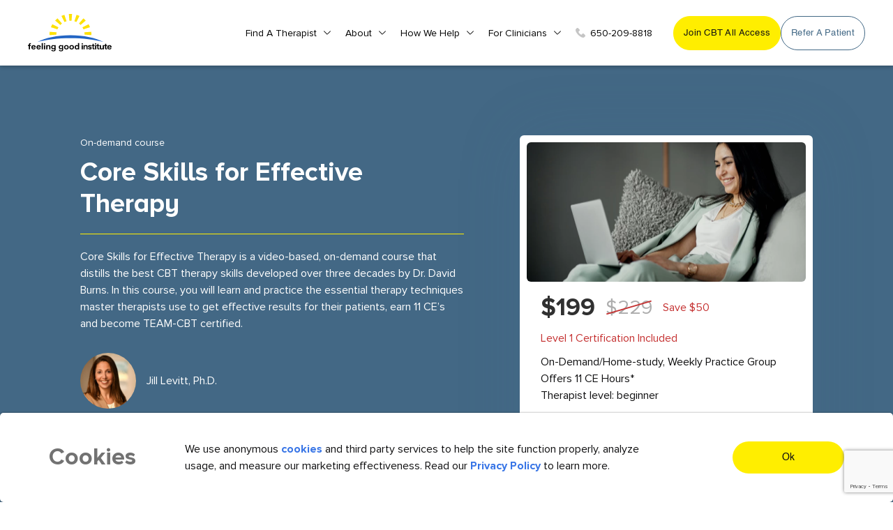

--- FILE ---
content_type: text/html; charset=UTF-8
request_url: https://feelinggoodinstitute.com/for-cbt-therapists/training/core-skills-for-effective-therapy
body_size: 17301
content:
<script>
    document.addEventListener("DOMContentLoaded", function() {
        const buttons = document.querySelectorAll(".read-more");
        buttons.forEach(button => {
            button.addEventListener("click", function() {
                const moreText = this.previousElementSibling; // Get the .more-text before the button
                const isVisible = moreText.style.display === "inline";

                // Hide all other .more-text elements and reset buttons
                document.querySelectorAll(".more-text").forEach(text => text.style.display = "none");
                document.querySelectorAll(".read-more").forEach(btn => btn.textContent = "Read more");

                if (!isVisible) {
                    moreText.style.display = "inline"; // Show only the related one
                    this.textContent = "Read less"; // Change button text
                }
            });
        });
    });
</script>
<script>
    setTimeout(function() {
        document.querySelectorAll('.alert').forEach(alert => alert.style.display = 'none');
    }, 5000); // 5 seconds
</script>
<script>
    document.addEventListener("DOMContentLoaded", function() {
        // Store the page URL in the hidden input field
        document.getElementById('page_url').value = window.location.href;
        // Disable button after form submission
        document.getElementById('registrationForm').addEventListener('submit', function() {
            let submitButton = document.getElementById('formSubmit');
            submitButton.disabled = true;
            submitButton.innerText = "Processing...";
        });
    });
</script>  
<!DOCTYPE html>
<html lang="en">
<head>
    <!-- GetResponse Analytics -->
    <script type="text/javascript">
        (function(m, o, n, t, e, r, _){
                m['__GetResponseAnalyticsObject'] = e;m[e] = m[e] || function() {(m[e].q = m[e].q || []).push(arguments)};
                r = o.createElement(n);_ = o.getElementsByTagName(n)[0];r.async = 1;r.src = t;r.setAttribute('crossorigin', 'use-credentials');_.parentNode .insertBefore(r, _);
            })(window, document, 'script', 'https://an.gr-wcon.com/script/72ef5790-4818-4c69-a666-87d69be4732d/ga.js', 'GrTracking');
        </script>
    <!-- End GetResponse Analytics -->
<meta name='robots' content='follow' /> 
<!-- Google Tag Manager -->
<script>(function(w,d,s,l,i){w[l]=w[l]||[];w[l].push({'gtm.start':
new Date().getTime(),event:'gtm.js'});var f=d.getElementsByTagName(s)[0],
j=d.createElement(s),dl=l!='dataLayer'?'&l='+l:'';j.async=true;j.src=
'https://www.googletagmanager.com/gtm.js?id='+i+dl;f.parentNode.insertBefore(j,f);
})(window,document,'script','dataLayer','GTM-NGHWNTX');</script>
<!-- End Google Tag Manager -->


<script type="text/javascript">
   var BASE_URL= 'https://feelinggoodinstitute.com';
</script>
    <meta charset="utf-8">
    <title></title>
<meta name="description" content=""/>
<meta name="keywords" content="">
    <meta http-equiv="X-UA-Compatible" content="IE=edge">
    <meta name="viewport" content="width=device-width, initial-scale=1">
    <meta name="google-site-verification" content="YeayhLY48oTf_yy2t1XIPz1t1mxzBjxkLMQ930WPIyc" />
    <meta name="csrf-token" content="VEK9qsxcvZywGmzxK2l5kwgsGtBz79B7FHaPcLVY">
    <link rel="icon" href="https://feelinggoodinstitute.com/public/img/Favicon32.png" type="image/gif" >
    <!--  canonical tag -->
    <link rel="canonical" href="https://feelinggoodinstitute.com/for-cbt-therapists/training/core-skills-for-effective-therapy" />
    <!-- CSS Starts-->
    <link href="https://feelinggoodinstitute.com/public/css/bootstrap.min.css" rel="stylesheet">
    <link href="https://feelinggoodinstitute.com/public/css/normalize.css" rel="stylesheet">
    <link href="https://feelinggoodinstitute.com/public/css/animate.css" rel="stylesheet">
    <link href="https://feelinggoodinstitute.com/public/css/font-awesome.css" rel="stylesheet">
    <link href="https://feelinggoodinstitute.com/public/css/owl.carousel.min.css" rel="stylesheet">
    <link href="https://feelinggoodinstitute.com/public/css/owl.theme.default.min.css" rel="stylesheet">
    <link href="https://feelinggoodinstitute.com/public/css/aos.css" rel="stylesheet">
    <link href="https://feelinggoodinstitute.com/public/css/chosen.min.css" rel="stylesheet">
    <link href="https://feelinggoodinstitute.com/public/css/stellarnav.css" rel="stylesheet">
    <link rel="stylesheet" href="https://feelinggoodinstitute.com/public/plugins/bootstrap-wysihtml5/bootstrap3-wysihtml5.min.css">
    <link href="https://feelinggoodinstitute.com/public/css/style.css" rel="stylesheet">
    <link href="https://feelinggoodinstitute.com/public/css/custom.css?v=1.2" rel="stylesheet">
    <script src="https://feelinggoodinstitute.com/public/bower_components/ckeditor/ckeditor.js"></script>

    <link rel="stylesheet" type="text/css" href="https://cdnjs.cloudflare.com/ajax/libs/toastr.js/latest/css/toastr.css">
    <!-- CSS Ends-->

<!-- Meta Pixel Code -->
<script>
!function(f,b,e,v,n,t,s)
{if(f.fbq)return;n=f.fbq=function(){n.callMethod?
n.callMethod.apply(n,arguments):n.queue.push(arguments)};
if(!f._fbq)f._fbq=n;n.push=n;n.loaded=!0;n.version='2.0';
n.queue=[];t=b.createElement(e);t.async=!0;
t.src=v;s=b.getElementsByTagName(e)[0];
s.parentNode.insertBefore(t,s)}(window, document,'script',
'https://connect.facebook.net/en_US/fbevents.js');
fbq('init', '653482635843224');
fbq('track', 'PageView');
</script>
<noscript><img height="1" width="1" style="display:none"
src="https://www.facebook.com/tr?id=653482635843224&ev=PageView&noscript=1"
/></noscript>
<!-- End Meta Pixel Code -->

<!-- Meta Pixel Code -->
<script>
!function(f,b,e,v,n,t,s)
{if(f.fbq)return;n=f.fbq=function(){n.callMethod?
n.callMethod.apply(n,arguments):n.queue.push(arguments)};
if(!f._fbq)f._fbq=n;n.push=n;n.loaded=!0;n.version='2.0';
n.queue=[];t=b.createElement(e);t.async=!0;
t.src=v;s=b.getElementsByTagName(e)[0];
s.parentNode.insertBefore(t,s)}(window, document,'script',
'https://connect.facebook.net/en_US/fbevents.js');
fbq('init', '496689615352094');
fbq('track', 'PageView');
</script>
<noscript><img height="1" width="1" style="display:none"
src="https://www.facebook.com/tr?id=496689615352094&ev=PageView&noscript=1"
/></noscript>
<!-- End Meta Pixel Code -->
<meta name="facebook-domain-verification" content="y5doqtltz1why4kuzqaycazyk9natn" />

<style>
.tooltip-box {
    position: relative;
    transition: 0.6s ease all
}
.button-tooltip p {
    font-size: 14px;
    color: #436985;
    margin:0px;
}
.button-tooltip {
    background: #FAFAF6;
    padding: 25px 20px;
    border-radius: 30px;
    border-top-left-radius: 0;
    border-top-right-radius: 0;
    top: 18px;
    z-index: -1;
    padding-top: 54px;
    transition: 0.6s ease all;
    clip-path: inset(0 0 100% 0);
    
}
.button-tooltip {
    position: absolute;
}
.tooltip-box:hover .button-tooltip {
    clip-path: inset(0 0 0 0);
}
input.custom_button.yellow.google_analytics_book_consult{
    transition: 0.6s ease all;
}
.tooltip-box:hover  input.custom_button.yellow.google_analytics_book_consult{
    box-shadow: 0px 6px 9.399999618530273px 0px #E4DF9D;
}
.header_link.desktop.flex {
    display: flex;
    gap: 10px;
}
.header_link.desktop{
    display: flex;
    gap: 10px;
    align-items:stretch;
    gap: 10px;
    height: 100%;
}
.header_link.desktop .custom_button{
    height:100%;
}
@media  only screen and (max-width: 1200px) {
    .header_link.desktop {
    display: none;
}

}
@media  only screen and (max-width: 767px) {
.button-tooltip {
    padding: 30px 15px;
    padding-top: 50px;
}
}

@media  only screen and (max-width: 500px){
.button-tooltip {
    padding: 24px 15px;
    padding-top: 40px;
}
}

</style>

</head>
<!-- Body Starts -->
<body>
<!-- Google Tag Manager (noscript) -->
<noscript><iframe src="https://www.googletagmanager.com/ns.html?id=GTM-NGHWNTX"
height="0" width="0" style="display:none;visibility:hidden"></iframe></noscript>
<!-- End Google Tag Manager (noscript) -->
<style type="text/css">
  .hidden{
   display: none;
   visibility: hidden;
 }
</style>
<!--Header Starts-->
<header>
    <div class="container-fluid ">
        <nav class="navbar navbar-expand-lg">
            <!--Logo Starts-->
            <a class="navbar-brand" href="https://feelinggoodinstitute.com"><img src="https://feelinggoodinstitute.com/public/media/130121_06_36_32.svg" alt="FGI Logo"></a>
            <!--Logo Ends-->

            <!--Header Link Mobile Starts-->
                            <div class="header_link mobile">
                    <a href="https://allaccess1-feelinggood.talentlms.com/plus/catalog/courses/485" aria-label="join cbt all-access button" class="custom_button yellow" target="_blank">Join CBT All Access</a>
                </div>
                        <!--Header Link Mobile Ends-->
            <!--Navigation Starts-->
            <div class=" navbar-collapse stellarnav" id="navbarTogglerDemo02">
                <ul class="nav navbar-nav ml-auto mt-2 mt-lg-0">
                    <li class="has-sub       ">
                        <a href="https://feelinggoodinstitute.com/find-cbt-therapist">Find a Therapist</a>
                        <ul style="display: none;">
                            <li class=""><a href="https://feelinggoodinstitute.com/find-cbt-therapist">Therapist Directory</a></li>
                            <li><a href="javascript:void(0)" onclick="get_book_consultant_filter()">Book a Free 15 Minute Consult</a></li>
                            <li class=""><a href="https://feelinggoodinstitute.com/cbt-therapists-directory">TEAM-CBT Certified Directory</a></li>
                            <li><a href="" data-toggle="modal" data-target="#get_help_findng_a_match">Get Help Finding a Match</a></li>
                        </ul>
                        <a href="javascript:void;" class="dd-toggle">
                            <span class="icon-plus"></span>
                        </a>
                    </li>
                    
                    <li class="has-sub       ">
                        <a href="https://feelinggoodinstitute.com/about-us">About</a>
                        <ul style="display: none;">
                            <li><a href="https://feelinggoodinstitute.com/about-us">About Us</a></li>
                            <li class=""><a href="https://feelinggoodinstitute.com/our-approach">Our Approach</a></li>
                            <li class=""><a href="https://feelinggoodinstitute.com/blog">Blog & News</a></li>
                        </ul>
                        <a href="javascript:void;" class="dd-toggle">
                            <span class="icon-plus"></span>
                        </a>
                    </li>

                    <li class="has-sub    ">
                        <a href="https://feelinggoodinstitute.com/how-we-help">How we Help</a>
                        <ul style="display: none;">
                            <li><a href="https://feelinggoodinstitute.com/how-we-help#feeling-good-difference">Feeling good difference</a></li>
                            <li><a href="https://feelinggoodinstitute.com/how-we-help#who-we-help">Who we help</a></li>
                            <li class="ar"><a href="https://feelinggoodinstitute.com/how-we-help#individuals">Individuals</a></li>
                            <li class="ar"><a href="https://feelinggoodinstitute.com/how-we-help#couples">Couples</a></li>
                            <li class="ar"><a href="https://feelinggoodinstitute.com/how-we-help#children">Children & adolescents</a></li>
                            <li><a href="https://feelinggoodinstitute.com/how-we-help#services">Services</a></li>
                            <li class="ar "><a href="https://feelinggoodinstitute.com/how-we-help/online-cbt-therapy">Online therapy</a></li>
                            <li class="ar "><a href="https://feelinggoodinstitute.com/find-cbt-therapist/browse-by-location">In person therapy</a></li>
                            <li class="ar "><a href="https://feelinggoodinstitute.com/how-we-help/intensive-cbt-therapy">Intensive therapy</a></li>
                            <li class=""><a href="https://feelinggoodinstitute.com/lower-fee-options">Lower fee options</a></li>
                        </ul>
                        <a href="javascript:void;" class="dd-toggle">
                            <span class="icon-plus"></span>
                        </a>
                    </li>
                    
                    <li class="has-sub 
                        
                        
                         
                        
                        
                        ">
                        
                        <a href="https://feelinggoodinstitute.com/for-clinicians">For Clinicians</a>
                        
                        <ul style="display: none;">

                            <li class="">
                                <a href="https://feelinggoodinstitute.com/for-clinicians">Train With Us</a>
                            </li>
                            <li class="">
                                <a href="https://feelinggoodinstitute.com/for-clinicians/cbt-all-access">CBT All Access</a>
                            </li>
                            <li class="">
                                <a href="https://feelinggoodinstitute.com/for-cbt-therapists/speciality-consultation-group">A La Carte CE Courses & Consultation Groups</a>
                            </li>

                            <li class="">
                                <a href="https://feelinggoodinstitute.com/for-clinicians/fast-track-to-level-3-team-cbt-certification">Fast Track to Level 3 TEAM-CBT Certification</a>
                            </li>
                            <li class="">
                                <a href="https://feelinggoodinstitute.com/for-cbt-therapists/certification">Certification</a>
                            </li>
                            <li>
                                <a href="" data-toggle="modal" data-target="#refer_to_friend_patient">Refer a Patient</a>
                            </li>
                            <li class="">
                                <a href="https://feelinggoodinstitute.com/train-your-team">Train Your Team</a>
                            </li>
                            <li class="">
                                <a href="https://feelinggoodinstitute.com/join-us">Join Us / Training Login</a>
                            </li>
                        </ul>
                        <a href="javascript:void;" class="dd-toggle">
                            <span class="icon-plus"></span>
                        </a>
                    </li>

                                        <li class="desktop-hidden"><a href="" data-toggle="modal" data-target="#refer_to_friend_patient">Refer a patient</a></li>
                                        
                    <li class="desktop-hidden "><a href="https://feelinggoodinstitute.com/contact-us">Contact Us</a></li>

                    
                                            <li class="desktop-hidden"><a href="https://allaccess1-feelinggood.talentlms.com/plus/catalog/courses/485" aria-label="Join CBT All Access" target="_blank">Join CBT All Access</a></li>
                    
                    <li><a href="tel:650-209-8818"><img src="https://feelinggoodinstitute.com/public/img/header-phone-icon.svg" alt="FGI Contact Number">650-209-8818</a></li>
                </ul>
            </div>
            
            <!--Header Link Desktop Starts-->
                            <div class="header_link desktop">
                    <a href="https://allaccess1-feelinggood.talentlms.com/plus/catalog/courses/485" aria-label="join cbt all-access button" class="custom_button yellow" target="_blank">Join CBT All Access</a>
                                            <a href="" data-toggle="modal" data-target="#refer_to_friend_patient" aria-label="get started button" class="custom_button line google_analytics_book_consult">Refer a patient</a>
                                    </div>
                        <!--Header Link Desktop Ends-->
        </nav>
    </div>
</header>
<!--Header Ends-->
        
    <!-- Main Starts-->
        <div class="main" style="background-color: #f9f9f9">
            <style>
    .coming_soon {
        color: #477598;
        font-weight: bolder;
        text-transform: capitalize;
        padding-bottom: 10px;
    }
</style>

<!--Section Starts-->
<section class="pad blue_bg fgi-new-form-wrap">
    <div class="container-fluid">
        <div class="tc_in">
            <div class="row">
                <div class="col-md-7">
                    <div class="tc_left">
                        <div class="tch">
                            <div class="tch_small"> On-demand course </div>
                            <h1> Core Skills for Effective Therapy </h1>

                                
                                
                                <p> Core Skills for Effective Therapy is a video-based, on-demand course that distills the best CBT therapy skills developed over three decades by Dr. David Burns. In this course, you will learn and practice the essential therapy techniques master therapists use to get effective results for their patients, earn 11 CE’s and become TEAM-CBT certified. </p>

                                
                        </div>
                        <div class="tc_people">
                                                        <div class="tcp_images">
                                <div class="tcpi" style="background-image: url( https://feelinggoodinstitute.com/public/gallery/060421_20_05_478Nb.webp )"></div>
                                <p> Jill Levitt, Ph.D. </p>
                            </div>
                                                                                </div>
                    </div>
                    <div class="formob">
                        <div class="tc_right">
                            <div class="tci_box">
                                <div class="tcib_content">
                                    <div class="tcibc_top">
                                        <div class="bg_image" style="background-image: url( https://feelinggoodinstitute.com/public/gallery/110521_15_17_25gKz.webp )"></div>
                                    </div>
                                    <div class="tcibc_bot">
                                        <div class="price">
                                            <div class="main">$199</div>                                            <div class="cut">$229</div>                                            <div class="sub">Save $50</div>                                        </div>
                                        <div class="offer_text">Level 1 Certification Included</div>                                        <div class="list">
                                            <p>On-Demand/Home-study, Weekly Practice Group</p>

<p>Offers 11&nbsp;CE Hours*</p>

<p>Therapist level: beginner</p>                                        </div>
                                        <div class="registration">
                                                                                        
                                            <div class="reg_button">
                                                                                                    <a href="https://therapisttraining-feelinggood.talentlms.com/plus/catalog/courses/140" class="custom_button yellow" target="_blank">Register Now</a>
                                                                                            </div>
                                            <div class="reg_red">
                                                <p></p>
                                            </div>
                                        </div>
                                    </div>
                                </div>
                            </div>
                        </div>
                    </div>
                    <div class="tc_in new_tc_in">
                        <div class="odc_text">
                            <div class="row">
                                <div class="col-md-12">
                                    <div class="odctext_in">
                                        <div class="odct">
                                             <h4>Course Overview</h4>

<hr />
<p>With lively videos, quizzes, therapy role plays, case examples, and interviews with the source - Dr. David Burns, you will learn the processes of therapy that have been shown to have the greatest impact on positive therapeutic outcomes. While you work through the material on your own time, you will also have 6-months of access to a free weekly practice group to help support you in refining your therapy skills.&nbsp;</p>

<p>First you&rsquo;ll learn about measurement, also known as routine outcome monitoring. Next, you&rsquo;ll learn therapeutic empathy skills that will help you build a strong therapeutic alliance with your patients. You&rsquo;ll learn step-by-step how to reduce resistance and boost motivation so that you can connect with, and help, even your most challenging patients. You will learn many cutting edge Cognitive and Behavioral techniques, such as examine the evidence, re-attribution, the survey technique, the double standard role play technique and more! And finally you will learn how to implement exposure therapy and tips to increase the effectiveness of exposure therapy to address all kinds of anxiety. At the end of the course, you will be given a test to ensure you have learned the skills. Passing this test is required to receive CE credit and TEAM-CBT Level 1 certification.&nbsp;</p>

<p>&nbsp;</p>

<h6>Learning Objectives</h6>

<p>1) Identify two benefits of using measurement (Routine Outcome Monitoring) in therapy<br />
2) Describe two ways to make the best use of measurement (Routine Outcome Monitoring) in therapy<br />
3) Name two empathy skills that will help me connect with a hopeless patient<br />
4) Determine whether my patient is ready to get to work in therapy by issuing an invitation<br />
5) Identify one common theme of outcome resistance for anxiety<br />
6) Explain the usefulness of getting specific in Cognitive Therapy<br />
7) Describe two cognitive distortions<br />
8) Name two different categories of exposure exercises<br />
9) Describe the concept of safety behaviors and how they can interfere in exposure therapy</p>

<p>&nbsp;</p>                                            <div class="rules_button" style="margin-top: 20px;">
                                                                                                    <a href="https://therapisttraining-feelinggood.talentlms.com/plus/catalog/courses/140" class="custom_button yellow" target="_blank">Register Now</a>
                                                                                            </div>
                                            
                                        
                                        <div class="oct_note">
                                            <hr />
<h6>Anti-Discrimination Statement</h6>

<p>FGI stands against discrimination. We believe in acceptance, inclusion, and equality. Discrimination against people based on identify status (e.g., race, ethnicity, gender identity, sex, sexual orientation, ability status, country of origin, religion) is harmful and not tolerated. We understand the need for formative feedback and learning, thus we will make every effort to invite community members to humbly learn and grow when missteps occur. Hate speech, discriminatory practices, or harmful interventions (defined by clinician&rsquo;s governing board) may result in removal from this training opportunity. This includes public statements or behaviors made outside of the trainings. I/we maintain the right to deny or revoke access to this training space if safety of the community cannot be maintained because of a person causing harm to others.&nbsp;In the case that this policy is invoked, we will follow guidelines to offer a learning opportunity and then determine whether safety of the community can be maintained or if the person will be removed from the training space. Guidelines include steps such as talking with the person, providing opportunities to learn (e.g., addressing the harm, renouncing a problematic statement or behavior), and consulting with other trainers.</p>

<h6>Continuing Education Accreditation</h6>

<p><br />
PLEASE NOTE: This course is currently only approved for Continuing Education credit by the following organizations.*<br />
*The Feeling Good Institute (FGI) is approved by the American Psychological Association to sponsor continuing education for psychologists. Feeling Good Institute maintains responsibility for this program and its content. Feeling Good Institute Inc. is recognized by the New York State Education Department&#39;s State Board for Psychology as an approved provider of continuing education for licensed psychologists #PSY-0175. Feeling Good Institute, Inc. is recognized by the New York State Education Department&#39;s State Board for Social Work as an approved provider of continuing education for licensed social workers #SW-0678.</p>

<p>&nbsp;</p>

<h6>Instructor Biography</h6>

<p>Dr. Jill Levitt is a Licensed Clinical Psychologist and the Director of Training at the Feeling Good Institute in Mountain View, CA. &nbsp;Dr. Levitt has almost 20 years of experience conducting Cognitive Behavioral Therapy (CBT) and has been trained by some of the world&rsquo;s leaders in CBT. &nbsp;She has co-written several scholarly articles in the areas of OCD, PTSD and Panic Disorder. Most recently she has been co-teaching CBT with Dr. David Burns at the Stanford University School of Medicine in her role on the Adjunct Clinical Faculty in the Department of Psychiatry and Behavioral Sciences. She also trains other therapists in David Burns&rsquo; model of CBT called TEAM-CBT Therapy. She is a certified Level 5 Master Therapist and Trainer in TEAM-CBT Therapy. Dr. Levitt teaches both in-person and online workshops for Feeling Good Institute on CBT methods, reducing resistance in psychotherapy, and improving the effectiveness of psychotherapy.</p>

<h6>Refund and Cancellation Policy</h6>

<p>Refunds are available for cancelations outside of a 14-day window prior to the beginning of a training event or course. All refunds are subject to a $50 processing fee. Within a 14-day window prior to the beginning of a training event or course, no refunds are available. For cancelations within this window, credit may be applied towards a future similar training within a year of the original purchase date.</p>                                        </div>
                                    </div>
                                </div>
                            </div>
                        </div>
                    </div>
                    </div>
                </div>
                <div class="col-md-5">
                    <div class="for-desktop">
                        <div class="tc_right">
                            <div class="tci_box">
                                <div class="tcib_content">
                                    <div class="tcibc_top">
                                        <div class="bg_image" style="background-image: url( https://feelinggoodinstitute.com/public/gallery/110521_15_17_25gKz.webp )"></div>
                                    </div>
                                    <div class="tcibc_bot">
                                        <div class="price">
                                            <div class="main">$199</div>                                            <div class="cut">$229</div>                                            <div class="sub">Save $50</div>                                        </div>
                                        <div class="offer_text">Level 1 Certification Included</div>                                        <div class="list">
                                            <p>On-Demand/Home-study, Weekly Practice Group</p>

<p>Offers 11&nbsp;CE Hours*</p>

<p>Therapist level: beginner</p>                                        </div>
                                        <div class="registration">
                                                                                        
                                            <div class="reg_button">
                                                                                                    <a href="https://therapisttraining-feelinggood.talentlms.com/plus/catalog/courses/140" class="custom_button yellow" target="_blank">Register Now</a>
                                                                                            </div>
                                            <div class="reg_red">
                                                <p></p>
                                            </div>
                                        </div>
                                    </div>
                                </div>
                            </div>
                        </div>
                    </div>
                </div>
            </div>
        </div>
    </div>
</section>
<!--Section Ends-->
<!--===========================================-->
<!--Section Starts-->
<!--Section Ends-->
<!--===========================================-->
        <!--Footer Starts-->
        <footer class="grey">

            <div class="footer_in" style="padding-top: 50px;">
                <div class="container">
                    <div class="footer_data">
                        <div class="row">
                            <div class="col-lg-3">
                                <div class="footer_logo">
                                    <a href="https://feelinggoodinstitute.com"><img src="https://feelinggoodinstitute.com/public/media/200121_13_51_48.svg" alt="FGI Logo"></a>
                                </div>
                            </div>
                            <div class="col-lg-9">
                                <div class="footer_right">
                                    <div class="footer_rows">
                                        <div class="row">
                                            <div class="col-md-3">
                                                <div class="foot_colmns">
                                                    <div class="fc_head">Find a therapist</div>
                                                    <ul>
                                                        <li><a href="https://feelinggoodinstitute.com/find-cbt-therapist/get-matched">Get Matched</a></li>
                                                        
                                                        
                                                    </ul>
                                                </div>
                                            </div>
                                            <div class="col-md-3">
                                                <div class="foot_colmns">
                                                    <div class="fc_head">Services</div>
                                                    <ul>
                                                        <li><a href="https://feelinggoodinstitute.com/how-we-help/online-cbt-therapy">Online Therapy</a></li>
                                                        <li><a href="https://feelinggoodinstitute.com/find-cbt-therapist/browse-by-location">In person Therapy</a></li>
                                                        <li><a href="https://feelinggoodinstitute.com/how-we-help/intensive-cbt-therapy">Intensive Therapy</a></li>
                                                        <li><a href="https://feelinggoodinstitute.com/lower-fee-options">Lower fee options</a></li>
                                                        
                                                        <li class=""><a href="" data-toggle="modal" data-target="#refer_to_friend_patient">Refer a patient</a></li>
                                                                                                            </ul>
                                                </div>
                                            </div>
                                            <div class="col-md-3">
                                                <div class="foot_colmns">
                                                    <div class="fc_head">Resources</div>
                                                    <ul>
                                                        <li><a href="https://feelinggoodinstitute.com/faq">FAQs</a></li>
                                                        <li><a href="https://feelinggoodinstitute.com/contact-us">Contact Us</a></li>
                                                        <li><a href="https://feelinggoodinstitute.com/privacy-policy">Privacy Policy</a></li>
                                                        <li><a href="https://feelinggoodinstitute.com/blog">Blog and News</a></li>
                                                    </ul>
                                                </div>
                                            </div>
                                            <div class="col-md-3">
                                                <div class="foot_colmns">
                                                    <div class="fc_head">For Therapists</div>
                                                    <ul>                                                            <li><a href="https://feelinggoodinstitute.com/therapist/login">Therapist Profile Login</a></li>
                                                                                                                <li><a target="_new" href="https://therapisttraining-feelinggood.talentlms.com/index">Training Login</a></li>
                                                        <li><a href="https://feelinggoodinstitute.com/for-cbt-therapists/training-consultation-groups">Therapist training,<br> CEs & consultation groups</a></li>
                                                        <li><a href="https://feelinggoodinstitute.com/for-cbt-therapists/certification">CBT certification & community</a></li>
                                                        <li><a href="https://feelinggoodinstitute.com/join-us">Join Us</a></li>
                                                    </ul>
                                                </div>
                                            </div>
                                        </div>
                                    </div>
                                </div>
                            </div>
                        </div>
                    </div>
                    <div class="footer_para i_am_working">
                        <p> The above claims are made based on two separate naturalistic studies of the effectiveness of TEAM-CBT. Study 1 was conducted in 2015, across 59 patients. Study #2 was conducted from 2018-2020, across 337 patients. Changes in symptoms were measured using the Brief Mood Survey before and after every session. Download a summary of the research   <a download href="https://feelinggoodinstitute.com/public/uploads/Research_Brief%E2%80%94Preliminary_Evidence_for_TEAM-CBT_Efficacy_.pdf">here.</a>  </p>
                    </div>
                    <div class="footer_bottom">
                        <div class="row">
                            <div class="col-md-6">
                                <div class="fb_left">
                                    <p><span>©</span>  2023 Feeling Good Institute </p>
                                </div>
                            </div>
                            <div class="col-md-6">
                                <div class="fb_right">
                                    <p>Follow Us On:</p>
                                    <ul>
                                        <li><a href="https://www.instagram.com/feelinggoodinstitute/" target="_blank">
                                            <svg xmlns="http://www.w3.org/2000/svg" viewBox="0 0 20.21 19.09"><defs><style>.cls-1{fill:#e95950;}</style></defs><title>Instagram</title><g id="Layer_2" data-name="Layer 2"><g id="Layer_1-2" data-name="Layer 1"><path class="cls-1" d="M20.16,5.61a6.63,6.63,0,0,0-.47-2.31,4.71,4.71,0,0,0-1.17-1.7A5.16,5.16,0,0,0,16.73.5,7.8,7.8,0,0,0,14.28.06C13.2,0,12.85,0,10.11,0S7,0,5.94.06A7.52,7.52,0,0,0,3.49.5,5,5,0,0,0,1.7,1.6,4.76,4.76,0,0,0,.53,3.29,6.7,6.7,0,0,0,.06,5.61C0,6.63,0,7,0,9.55s0,2.91.06,3.93A6.7,6.7,0,0,0,.53,15.8,4.68,4.68,0,0,0,1.7,17.49a4.93,4.93,0,0,0,1.79,1.1A7.47,7.47,0,0,0,5.94,19c1.08,0,1.42.06,4.17.06s3.08,0,4.16-.06a7.47,7.47,0,0,0,2.45-.44,5,5,0,0,0,3-2.79,6.7,6.7,0,0,0,.47-2.32c.05-1,.06-1.34.06-3.93S20.21,6.63,20.16,5.61Zm-1.82,7.8A4.87,4.87,0,0,1,18,15.18,3.27,3.27,0,0,1,16.07,17a5.76,5.76,0,0,1-1.87.33c-1.07,0-1.39.06-4.09.06s-3,0-4.08-.06A5.84,5.84,0,0,1,4.15,17,3.16,3.16,0,0,1,3,16.28a3,3,0,0,1-.75-1.1,4.82,4.82,0,0,1-.35-1.77c0-1-.06-1.31-.06-3.86s0-2.85.06-3.85a4.82,4.82,0,0,1,.35-1.77A2.87,2.87,0,0,1,3,2.83a3,3,0,0,1,1.16-.71A5.76,5.76,0,0,1,6,1.79c1.07,0,1.39-.06,4.09-.06s3,0,4.08.06a5.84,5.84,0,0,1,1.88.33,3.16,3.16,0,0,1,1.16.71A3,3,0,0,1,18,3.93a4.82,4.82,0,0,1,.35,1.77c.05,1,.06,1.31.06,3.85S18.39,12.4,18.34,13.41Z"/><path class="cls-1" d="M10.11,4.64A5.05,5.05,0,0,0,4.92,9.55a5,5,0,0,0,5.19,4.9,5,5,0,0,0,5.19-4.9A5.05,5.05,0,0,0,10.11,4.64Zm0,8.09A3.28,3.28,0,0,1,6.74,9.55a3.28,3.28,0,0,1,3.37-3.18,3.28,3.28,0,0,1,3.37,3.18A3.28,3.28,0,0,1,10.11,12.73Z"/><path class="cls-1" d="M16.72,4.45a1.21,1.21,0,0,1-2.42,0,1.21,1.21,0,0,1,2.42,0Z"/></g></g></svg>
                                        </a></li>
                                        <li><a href="https://www.facebook.com/FeelingGoodInstitute/" target="_blank">
                                            <svg viewBox="0 0 14 23" fill="none" xmlns="http://www.w3.org/2000/svg">
                                                <path d="M8.41377 22.8736H4.83549C4.2378 22.8736 3.7516 22.3808 3.7516 21.7751V13.5948H1.66396C1.06627 13.5948 0.580078 13.1019 0.580078 12.4963V8.991C0.580078 8.38522 1.06627 7.89244 1.66396 7.89244H3.7516V6.13714C3.7516 4.39669 4.29082 2.91594 5.31077 1.85522C6.33533 0.789663 7.76715 0.226562 9.45145 0.226562L12.1804 0.231055C12.7771 0.232092 13.2624 0.72487 13.2624 1.32961V4.58416C13.2624 5.18994 12.7764 5.68272 12.1789 5.68272L10.3415 5.68341C9.78115 5.68341 9.63846 5.79727 9.60795 5.83217C9.55766 5.89006 9.49782 6.05368 9.49782 6.50551V7.89227H12.0408C12.2322 7.89227 12.4177 7.94013 12.5771 8.03032C12.921 8.22505 13.1347 8.59325 13.1347 8.99117L13.1334 12.4964C13.1334 13.1019 12.6472 13.5946 12.0495 13.5946H9.49782V21.7751C9.49782 22.3808 9.01146 22.8736 8.41377 22.8736Z" fill="#FFEE00" />
                                            </svg>
                                        </a></li>
                                        <li><a href="https://www.youtube.com/channel/UCzlU5dVqT2VlPsPi-6MQCDw?sub_confirmation=1" target="_blank">
                                            <svg height="512" viewBox="-21 -117 682.66672 682" xmlns="http://www.w3.org/2000/svg"><path class="cls-1" d="m626.8125 64.035156c-7.375-27.417968-28.992188-49.03125-56.40625-56.414062-50.082031-13.703125-250.414062-13.703125-250.414062-13.703125s-200.324219 0-250.40625 13.183593c-26.886719 7.375-49.03125 29.519532-56.40625 56.933594-13.179688 50.078125-13.179688 153.933594-13.179688 153.933594s0 104.378906 13.179688 153.933594c7.382812 27.414062 28.992187 49.027344 56.410156 56.410156 50.605468 13.707031 250.410156 13.707031 250.410156 13.707031s200.324219 0 250.40625-13.183593c27.417969-7.378907 49.03125-28.992188 56.414062-56.40625 13.175782-50.082032 13.175782-153.933594 13.175782-153.933594s.527344-104.382813-13.183594-154.460938zm-370.601562 249.878906v-191.890624l166.585937 95.945312zm0 0"/></svg>
                                            
                                        </a></li>
                                        <li><a href="https://www.pinterest.com/FGItherapy/pins/" target="_blank">
                                            <svg height="512" viewBox="0 0 24 24" width="512" xmlns="http://www.w3.org/2000/svg"><path class="cls-1" d="m12.326 0c-6.579.001-10.076 4.216-10.076 8.812 0 2.131 1.191 4.79 3.098 5.633.544.245.472-.054.94-1.844.037-.149.018-.278-.102-.417-2.726-3.153-.532-9.635 5.751-9.635 9.093 0 7.394 12.582 1.582 12.582-1.498 0-2.614-1.176-2.261-2.631.428-1.733 1.266-3.596 1.266-4.845 0-3.148-4.69-2.681-4.69 1.49 0 1.289.456 2.159.456 2.159s-1.509 6.096-1.789 7.235c-.474 1.928.064 5.049.111 5.318.029.148.195.195.288.073.149-.195 1.973-2.797 2.484-4.678.186-.685.949-3.465.949-3.465.503.908 1.953 1.668 3.498 1.668 4.596 0 7.918-4.04 7.918-9.053-.016-4.806-4.129-8.402-9.423-8.402z"/></svg>
                                            
                                        </a></li>
                                         <li><a href="https://www.linkedin.com/company/feeling-good-institute/" target="_blank">
                                            <svg xmlns="http://www.w3.org/2000/svg" viewBox="0 0 21.01 20.92"><defs><style>.cls-1{fill:#fe0;}</style></defs><title>Asset 1</title><g id="Layer_2" data-name="Layer 2"><g id="Layer_1-2" data-name="Layer 1"><path class="cls-1" d="M3,6A3,3,0,1,0,0,3,3,3,0,0,0,3,6Z"/><path class="cls-1" d="M15.5,6.25a5.54,5.54,0,0,0-3.43,1.21V7.1a.56.56,0,0,0-.56-.56H7.56A.57.57,0,0,0,7,7.1V20.35a.58.58,0,0,0,.57.57h4.16a.58.58,0,0,0,.57-.57V12.7a1.71,1.71,0,0,1,3.42,0v7.65a.57.57,0,0,0,.57.57h4.16a.58.58,0,0,0,.57-.57V11.76A5.52,5.52,0,0,0,15.5,6.25Z"/><path class="cls-1" d="M.91,6.54a.56.56,0,0,0-.57.57V20.35a.56.56,0,0,0,.57.57H5.07a.56.56,0,0,0,.56-.57V7.11a.56.56,0,0,0-.56-.57Z"/></g></g></svg>
                                            </a></li>
                                    </ul>
                                </div>
                            </div>
                        </div>
                    </div>
                </div>
            </div>
            
        </footer>
        <!--Footer Ends-->
        <!--===========================================-->
        <div class="cookie-banner" style="display: none">
            <div class="container-fluid">
                <div class="cookies_in">
                    <div class="row align-items-center">
                        <div class="col-md-2">
                            <h3>Cookies</h3>
                        </div>
                        <div class="col-md-7">
                            <p> We use anonymous  <a href="https://feelinggoodinstitute.com/privacy-policy">cookies</a>  and third party services to help the site function properly, analyze usage, and measure our marketing effectiveness. Read our  <a href="https://feelinggoodinstitute.com/privacy-policy">Privacy Policy</a>  to learn more. </p>
                        </div>
                        <div class="col-md-3">
                            <div class="cookie_button">
                                <button class="custom_button yellow">Ok</button>
                            </div>
                        </div>
                    </div>
                </div>
            </div>
        </div>
        
        <!-- Book modal -->
        <div class="modal fade bookmodal" id="bookmodal" role="dialog">
            <div class="modal-dialog modal-lg modal-dialog-centered">

                <!-- Modal content-->
                <div class="modal-content">
                    <div class="modal-header">
                        <button type="button" class="close" data-dismiss="modal">&times;</button>
                        <h4 class="modal-title">Select A Time</h4>
                    </div>
                    <div class="modal-body">
                        <div class="booking_text">
                            <div class="bkt_in">
                                <p>To select a date and time that works for you:</p>
                                <p>Click on Next, then “I’m a New Client” and select the name of the therapist you chose on the previous page, <span id="modal-myvalue"></span></p>
                            </div>
                            <div class="bk_btn">
                                <span style="display: none;" id="modal-myvar"></span>
                                <input type="button" onclick="get_book_location()" value="Next" aria-label="contact button" class="custom_button yellow">
                                <!--<a type="submit" target="_blank" class="custom_button yellow">Next</a>-->
                            </div>
                        </div>
                        
                    </div>
                </div>

            </div>
        </div>
        <!-- Book modal -->
        
        <!-- Book modal -->
        <div class="modal fade bookmodal" id="ipaddressbookmodal" role="dialog">
            <div class="modal-dialog modal-lg modal-dialog-centered">

                <!-- Modal content-->
                <div class="modal-content">
                    <div class="modal-header">
                        <button type="button" class="close" data-dismiss="modal">&times;</button>
                        <h4 class="modal-title">Select A Time</h4>
                    </div>
                    <div class="modal-body">
                        <div class="booking_text">
                            <div class="bkt_in">
                                <p>To select a date and time that works for you:</p>
                                <p id="ip_body"></p>
                            </div>
                            <div class="bk_btn">
                                <span style="display: none;" id="iplocation"></span>
                                <input type="button" onclick="ipaddress_book_location()" value="Next" aria-label="contact button" class="custom_button yellow">
                                <!--<a type="submit" target="_blank" class="custom_button yellow">Next</a>-->
                            </div>
                        </div>
                        
                    </div>
                </div>

            </div>
        </div>
        <!-- Book modal -->

        <div class="modal fade edit_modals patient-modal" id="get_help_findng_a_match" role="dialog">
            <div class="modal-dialog modal-small modal-dialog-centered emailmodal">

                <!-- Modal content-->
                <div class="modal-content">
                    <div class="modal-header">
                        <button type="button" class="close" data-dismiss="modal">&times;</button>
                        <h2 class="modal-title">Get Help Finding a Match</h2>
                        <p>There are two easy ways to find the best therapist for you</p>
                    </div>
                    <div class="modal-body">
                        <div class="patient_modal_content">
                            <div class="pmc_in">
                                <div class="phprofile">
                                    <h5>See Who Is Available</h5>
                                    <p>Search results are based on location and level of certification within Feeling Good Institute affiliated clicians.</p>
                                    <div class="search_main">
                                        <form action="https://feelinggoodinstitute.com/get-therapist" method="post">
                                            <input type="hidden" name="_token" value="VEK9qsxcvZywGmzxK2l5kwgsGtBz79B7FHaPcLVY">                                            <div class="search_item">
                                                <input type="search" name="name" placeholder="Search By Name">
                                            </div>
                                            <div id="locationField" class="search_item">

                                                <input id="autocomplete1" placeholder="Enter city, state, or province/territory" name="current_location" onfocus="geolocate1()" list="listid" type="text" class="pac-target-input" autocomplete="off">
                                                <datalist id="listid">
                                                    <option value="My Current Location">
                                                    </option>
                                                </datalist>
                                                
                                                <input class="field administrative_area_level_1 f1" type="hidden" id="administrative_area_level_1" style="margin: 10%" name="state">
                                                <input class="field country f1" type="hidden" id="country" style="margin: 10%" name="country">

                                            </div>
                                            <div class="search_item">
                                                <input type="submit" value="Find a Therapist!" class="custom_button yellow find_a_therapist">
                                            </div>
                                        </form>
                                    </div>
                                </div>

                                <div class="phprofile">
                                    <h5>Let Us Help</h5>
                                    <p>Schedule a free 15 min consultation to talk with a clinician who will help you find the best fit.</p>
                                    
                                    <input type="button" value="Book Now" onclick="get_book_consultant_filter()" aria-label="get started button" class="custom_button yellow google_analytics_book_consult refer_patient">
                                </div>
                            </div>
                            
                        </div>
                        
                        <div class="git-para newClass">
                            <p>Need a different way to find a Feeling Good Institute therapist? We can help. <a href="" data-toggle="modal" data-target="#getInTouchModal" data-dismiss="modal">Get In Touch</a></p>
                        </div>
                        <!-- <p>Discover why people love to refer to us <a href="https://feelinggoodinstitute.com/refer-to-us">>> Click here</a></p> -->

                    </div>

                </div>
            </div>
        </div>
        
        <div class="modal fade edit_modals patient-modal" id="refer_to_friend_patient" role="dialog">
            <div class="modal-dialog modal-small modal-dialog-centered emailmodal">
                <!-- Modal content-->
                <div class="modal-content">
                    <div class="modal-header">
                        <button type="button" class="close" data-dismiss="modal">&times;</button>
                        <h2 class="modal-title">Refer A Patient</h2>
                        <p>There are two easy ways to find the best therapist for the person you want to refer</p>
                    </div>
                    <div class="modal-body">
                        <div class="patient_modal_content">
                            <div class="pmc_in">
                                <div class="phprofile">
                                    <h5>See Who Is Available</h5>
                                    <p>Search results are based on location and level of certification within Feeling Good Institute affiliated clicians.</p>
                                    <div class="search_main">
                                        <form action="https://feelinggoodinstitute.com/get-therapist" method="post">
                                            <input type="hidden" name="_token" value="VEK9qsxcvZywGmzxK2l5kwgsGtBz79B7FHaPcLVY">                                            <div class="search_item">
                                                <input type="search" name="name" placeholder="Search By Name">
                                            </div>
                                            <div id="locationField" class="search_item">

                                                <input id="autocomplete1" placeholder="Enter city, state, or province/territory" name="current_location" onfocus="geolocate1()" list="listid" type="text" class="pac-target-input" autocomplete="off">
                                                <datalist id="listid">
                                                    <option value="My Current Location">
                                                    </option>
                                                </datalist>
                                                
                                                <input class="field administrative_area_level_1 f1" type="hidden" id="administrative_area_level_1" style="margin: 10%" name="state">
                                                <input class="field country f1" type="hidden" id="country" style="margin: 10%" name="country">

                                            </div>
                                            <div class="search_item">
                                                <input type="submit" value="Find a Therapist!" class="custom_button yellow find_a_therapist">
                                            </div>
                                        </form>
                                    </div>
                                </div>

                                <div class="phprofile">
                                    <h5>Let Us Help</h5>
                                    <p>Schedule a free 15 min consultation to talk with a clinician who will help you find the best fit.</p>
                                    
                                    <input type="button" value="Book Now" onclick="get_book_consultant_filter()" aria-label="get started button" class="custom_button yellow google_analytics_book_consult refer_patient">
                                </div>
                            </div>
                            
                        </div>
                        
                        <div class="git-para">
                            <p>Need a different way to refer patients? We can help. <a href="" data-toggle="modal" data-target="#getInTouchModal" data-dismiss="modal">Get In Touch</a></p>
                        </div>
                        <p>Discover why people love to refer to us <a href="https://feelinggoodinstitute.com/refer-to-us">>> Click here</a></p>

                    </div>

                </div>
            </div>
        </div>

        <div class="modal fade edit_modals git-modal" id="getInTouchModal" role="dialog">
            <div class="modal-dialog modal-small modal-dialog-centered modal-lg">
                <!-- Modal content-->
                <div class="modal-content">
                    <div class="modal-header">
                        <button type="button" class="close" data-dismiss="modal">&times;</button>
                        <h4 class="modal-title">Get In Touch</h4>
                    </div>
                    <div class="modal-body">
                        <div class="git-content">
                            <p>Use the secure form below to send us a message, and we'll be in touch to discuss a solution that works for you!</p>
                            <div class="">
                                <p>Prefer email? Contact us at: <a style="color:blue" href="" data-dismiss="modal" data-toggle="modal" data-target="#mailmodal_contact_index">info@feelinggoodinstitute.com</a></p>
                            </div>
                        </div>
                        <div class="git-form">
                            <form method="post" id="mailForm" action="https://feelinggoodinstitute.com/get-in-touch-patient" enctype="multipart/form-data">
                            <input type="hidden" name="_token" value="VEK9qsxcvZywGmzxK2l5kwgsGtBz79B7FHaPcLVY">
                            <div class="update_form">
                                <div class="row">
                                    <div class="col-md-6">
                                        <div class="form-group">
                                            <label>First Name</label>
                                            <input type="text" class="form-control" name="first_name" placeholder="Enter Your First Name" required>
                                        </div>
                                    </div>
                                   <div class="col-md-6">
                                        <div class="form-group">
                                            <label>Last Name</label>
                                            <input type="text" class="form-control" name="last_name" placeholder="Enter Your Last Name" required>
                                        </div>
                                    </div>
                                    <div class="col-md-12">
                                        <div class="form-group">
                                            <label>E-Mail Address</label>
                                            <input type="email" class="form-control" name="email" placeholder="Enter Your E-mail Address" required>
                                        </div>
                                    </div>
                                    <div class="col-md-12">
                                        <div class="form-group">
                                            <label for="one">Message</label>
                                            <textarea  class="editor1" cols="5" rows="5" name="body" required></textarea>
                                        </div>
                                    </div>
                                    <input type="hidden" name="g-recaptcha-response" id="recaptcha-token">
                                    <input type="hidden" name="popsfrm" class="hidden">
                                    
                                </div>
                            </div>
                        <div class="modal-footer">
                            <input type="submit" value="Send" class="custom_button yellow" >
                            <!-- <button type="submit" id="save_profile_image" class="custom_button yellow" data-dismiss="modal">Save</button> -->
                        </div>
                    </form>
                        </div>
                </div>
            </div>
        </div>
    </div>

    

        <div class="modal fade edit_modals" id="mailmodal_contact_index" role="dialog">
            <div class="modal-dialog modal-small modal-dialog-centered">
                <!-- Modal content-->
                <div class="modal-content">
                    <div class="modal-header">
                        <button type="button" class="close" data-dismiss="modal">&times;</button>
                        <h4 class="modal-title">Send Mail</h4>
                        
                    </div>
                    <div class="modal-body">
                        <div class="col-lg-12">
                            <div class="form-group">
                                <p style="text-align: center; font-size: 14px;margin-top: -14%;margin-bottom: 10%;">Are you a current client? Use Simple Practice client portal to direct message your clinician.</p>
                            </div>
                        </div>
                        <form method="post" id="mailForm" action="https://feelinggoodinstitute.com/support/mail" enctype="multipart/form-data">
                            <input type="hidden" name="_token" value="VEK9qsxcvZywGmzxK2l5kwgsGtBz79B7FHaPcLVY">
                            
                            <div class="update_form">
                                <div class="row">
                                    <div class="col-md-12">
                                        <input name="therapist_mail_id" id="therapist_mail_id" type="hidden" value="info@feelinggoodinstitute.com">
                                        <div class="form-group">
                                            <label>E-Mail Address</label>
                                            <input type="email" class="form-control" name="email" placeholder="Enter Your E-mail Address" required>
                                        </div>
                                        <div class="form-group">
                                            <label>Subject</label>
                                            <input type="text" class="form-control" name="subject" placeholder="Enter Subject" required>
                                        </div>
                                        <div class="form-group">
                                            <label for="one">Body</label>
                                            <textarea  class="editor1" cols="5" rows="5" name="body" required></textarea>
                                        </div>
                                        <input type="hidden" name="g-recaptcha-response" id="recaptcha-token-2">
                                        <input type="text" name="popsfrm" class="hidden">
                                        <input name="contactfrmpop" type="hidden" value="contactfrmpop">
                                        
                                    </div>
                                </div>
                            </div>
                        </div>
                        <div class="modal-footer">
                            <input type="submit" value="Send" class="custom_button yellow" >
                            <!-- <button type="submit" id="save_profile_image" class="custom_button yellow" data-dismiss="modal">Save</button> -->
                        </div>
                    </form>
                </div>
            </div>
        </div>

        <div class="modal fade edit_modals" id="mailmodal_contact_train_your_team" role="dialog">
            <div class="modal-dialog modal-small modal-dialog-centered">
                <!-- Modal content-->
                <div class="modal-content">
                    <div class="modal-header">
                        <button type="button" class="close" data-dismiss="modal">&times;</button>
                        <h4 class="modal-title">Send Mail</h4>
                    </div>
                    <div class="modal-body">
                        <div class="col-lg-12">
                            <div class="form-group">
                                <p style="text-align: center; font-size: 14px;margin-top: -14%;margin-bottom: 10%;">Are you a current client? Use Simple Practice client portal to direct message your clinician.</p>
                            </div>
                        </div>
                        <form method="post" id="mailForm" action="https://feelinggoodinstitute.com/support/mail" enctype="multipart/form-data">
                            <input type="hidden" name="_token" value="VEK9qsxcvZywGmzxK2l5kwgsGtBz79B7FHaPcLVY">
                            <div class="update_form">
                                <div class="row">
                                    <div class="col-md-12">
                                        <input name="therapist_mail_id" id="therapist_mail_id" type="hidden" value="katie@feelinggoodinstitute.com<">
                                        <div class="form-group">
                                            <label>E-Mail Address</label>
                                            <input type="email" class="form-control" name="email" placeholder="Enter Your E-mail Address" required>
                                        </div>

                                        <div class="form-group">
                                            <label>Subject</label>
                                            <input type="text" class="form-control" name="subject" placeholder="Enter Subject" required>
                                        </div>
                                        <div class="form-group">
                                            <label for="one">Body</label>
                                            <textarea  class="editor1" cols="5" rows="5" name="body" required></textarea>
                                        </div>
                                        <input type="hidden" name="g-recaptcha-response" id="recaptcha-token-3">
                                        <input type="text" name="popsfrm" class="hidden">
                                        <input name="contactfrmpop" type="hidden" value="trainyourteam">
                                    </div>
                                </div>
                            </div>
                            <div class="modal-footer">
                                <input type="submit" value="Send" class="custom_button yellow" >
                            </div>
                    </form>
                </div>
                </div>
            </div>
        </div>


    </div>
    <!-- Main Ends-->
    
    <div class="cursor-dot-outline"></div>
    <div class="cursor-dot"></div>

    <!-- JS Starts-->
    <script src="https://feelinggoodinstitute.com/public/js/jquery-3.3.1.min.js"></script>
    <script src="https://feelinggoodinstitute.com/public/js/bootstrap.min.js"></script>
    <script src="https://feelinggoodinstitute.com/public/js/owl.carousel.min.js"></script>
    <script src="https://feelinggoodinstitute.com/public/js/aos.js"></script>
    
    <script src="https://cdnjs.cloudflare.com/ajax/libs/waypoints/4.0.1/jquery.waypoints.js"></script>
    <script src="https://feelinggoodinstitute.com/public/js/effects.js"></script>
     <script src="https://feelinggoodinstitute.com/public/js/stellarnav.js"></script>
    <script src="https://s3-us-west-2.amazonaws.com/s.cdpn.io/3/jquery.inputmask.bundle.js"></script>
    <script src="https://feelinggoodinstitute.com/public/js/chosen.jquery.min.js"></script>
    <script src="https://feelinggoodinstitute.com/public/js/jquery-equal-height.js"></script>
    <script src="https://feelinggoodinstitute.com/public/js/custom.js"></script>
    <script type="text/javascript" src="https://cdnjs.cloudflare.com/ajax/libs/toastr.js/latest/js/toastr.min.js"></script>
    <script src="https://feelinggoodinstitute.com/public/plugins/bootstrap-wysihtml5/bootstrap3-wysihtml5.all.min.js"></script>
    <script src="https://unpkg.com/sweetalert/dist/sweetalert.min.js"></script>
    <script src="https://cdn.jsdelivr.net/npm/sweetalert2@10"></script>
    
    <script>
    </script>
<style>
    ul.wysihtml5-toolbar { display: none; }
</style>
    <script>
        // $('.textarea').wysihtml5()
        $('.textarea').wysihtml5({
            toolbar: {
                "font-styles": true, //Font styling, e.g. h1, h2, etc. Default true
                "emphasis": false, //Italics, bold, etc. Default true
                "lists": false, //(Un)ordered lists, e.g. Bullets, Numbers. Default true
                "html": true, //Button which allows you to edit the generated HTML. Default false
                "link": false, //Button to insert a link. Default true
                "image": false, //Button to insert an image. Default true,
                "color": false, //Button to change color of font
                "blockquote": false, //Blockquote
            },
            lists: {
                unordered: 'Unordered list',
                ordered: 'Ordered list',
            },
        });
        // Number counter
        var section = document.querySelector('.number_sec');
        var hasEntered = false;

        if (section) { // Check if .number_sec exists
            // Scroll event listener
            window.addEventListener('scroll', (e) => {
                var shouldAnimate = (window.scrollY + window.innerHeight) >= section.offsetTop;

                if (shouldAnimate && !hasEntered) {
                    hasEntered = true;

                    $('.value').each(function () {
                        $(this).prop('Counter', 0).animate({
                            Counter: $(this).text()
                        }, {
                            duration: 2000,
                            easing: 'swing',
                            step: function (now) {
                                $(this).text(Math.ceil(now));
                            }
                        });
                    });
                }
            });

            // Load event listener
            window.addEventListener('load', (e) => {
                var shouldAnimate = (window.scrollY + window.innerHeight) >= section.offsetTop;

                if (shouldAnimate && !hasEntered) {
                    hasEntered = true;

                    $('.value').each(function () {
                        $(this).prop('Counter', 0).animate({
                            Counter: $(this).text()
                        }, {
                            duration: 2000,
                            easing: 'swing',
                            step: function (now) {
                                $(this).text(Math.ceil(now));
                            }
                        });
                    });
                }
            });
        }

        //Boxes Effect
        const nodes = [].slice.call(document.querySelectorAll('.hcwh_image'), 0); const directions = { 0: 'top', 1: 'right', 2: 'bottom', 3: 'left' }; const classNames = ['in', 'out'].map(p => Object.values(directions).map(d => `${p}-${d}`)).reduce((a, b) => a.concat(b)); const getDirectionKey = (ev, node) => { const { width, height, top, left } = node.getBoundingClientRect(); const l = ev.pageX - (left + window.pageXOffset); const t = ev.pageY - (top + window.pageYOffset); const x = l - width / 2 * (width > height ? height / width : 1); const y = t - height / 2 * (height > width ? width / height : 1); return Math.round(Math.atan2(y, x) / 1.57079633 + 5) % 4; }; class Item { constructor(element) { this.element = element; this.element.addEventListener('mouseover', ev => this.update(ev, 'in')); this.element.addEventListener('mouseout', ev => this.update(ev, 'out')); } update(ev, prefix) { this.element.classList.remove(...classNames); this.element.classList.add(`${prefix}-${directions[getDirectionKey(ev, this.element)]}`); }} nodes.forEach(node => new Item(node));
        if(localStorage.getItem('cookieSeen') != 'shown'){
            $(".cookie-banner").delay(2000).fadeIn();
            localStorage.setItem('cookieSeen','shown')
        }

        $('.cookie-banner .custom_button').click(function(e) {
          $('.cookie-banner').fadeOut(); 
        });
   
  function notification(title,message,type){
            // swal(title,message,type);
            Swal.fire({
                  title: title, 
                  html: message,  
                  icon: type, 
                });
            } 
    </script>
    <script type="text/javascript">
        jQuery(document).ready(function($) {
            jQuery('.stellarnav').stellarNav({
                theme: 'light',
                breakpoint: 1200,
                position: 'right'
            });
            
        });
        
        function get_book_location() {
            $location=$("#modal-myvar").text();
            $.ajaxSetup({
                headers: {
                    'X-CSRF-TOKEN': $('meta[name="csrf-token"]').attr('content')
                }
            });
            var BASE_URL= 'https://feelinggoodinstitute.com';
            var url =  BASE_URL+'/book-consult';
            $.ajax({
                type: "post",
                url: url,
                data: {
                    "_token": "VEK9qsxcvZywGmzxK2l5kwgsGtBz79B7FHaPcLVY",
                    'location': $location
                },
                success: function (data) {
                    if (window.matchMedia("(max-width: 767px)").matches) 
                    {
                    window.location.assign(data);
                    } else {
                     window.open(data, '_blank');
                    }
                },
                error: function (jqXHR, exception) {
                    console.log(jqXHR);
                }
            });
        }
        
        function get_book_consultant_filter() {
            
            var state,country,
            element = document.getElementById('administrative_area_level_1'),element1 = document.getElementById('country');
            if (element != null) {
                state = element.value;
            }
            else {
            state = null;
            }

            if (element1 != null) {
                country = element1.value;
            }
            else {
            country = null;
            }
            $.ajaxSetup({
                headers: {
                    'X-CSRF-TOKEN': $('meta[name="csrf-token"]').attr('content')
                }
            });
            var BASE_URL= 'https://feelinggoodinstitute.com';
            var url =  BASE_URL+'/book-free-consult';
            $.ajax({
                type: "post",
                url: url,
                data: {
                    "_token": "VEK9qsxcvZywGmzxK2l5kwgsGtBz79B7FHaPcLVY",
                    'state': state,
                    'country': country
                },
                success: function (data) {
                    if(data.status!=0){
                         window.open(data.href, "_blank");
                    }else{
                        window.location.href= BASE_URL+'/no-matched-therapist';
                    }
                     
                },
                error: function (jqXHR, exception) {
                    console.log(jqXHR);
                }
            });
        }
        
        function ipaddress_book_location() {
            $location=$("#iplocation").text();
            
            $.ajaxSetup({
                headers: {
                    'X-CSRF-TOKEN': $('meta[name="csrf-token"]').attr('content')
                }
            });
            var BASE_URL= 'https://feelinggoodinstitute.com';
            var url =  BASE_URL+'/book-consult';
            $.ajax({
                type: "post",
                url: url,
                data: {
                    "_token": "VEK9qsxcvZywGmzxK2l5kwgsGtBz79B7FHaPcLVY",
                    'location': $location
                },
                success: function (data) {
                    if (window.matchMedia("(max-width: 767px)").matches) 
                    {
                    window.location.assign(data);
                    } else {
                     window.open(data, '_blank');
                    }
                },
                error: function (jqXHR, exception) {
                    console.log(jqXHR);
                }
            });
        }    
    </script>
        <script type="text/javascript">

        var ATTRIBUTES = ['myvalue', 'myvar'];
        $('[data-toggle="modal"]').on('click', function (e) {
        // convert target (e.g. the button) to jquery object
        var $target = $(e.target);
        // modal targeted by the button
        var modalSelector = $target.data('target');

        // iterate over each possible data-* attribute
        ATTRIBUTES.forEach(function (attributeName) {
            // retrieve the dom element corresponding to current attribute
            var $modalAttribute = $(modalSelector + ' #modal-' + attributeName);
            var dataValue = $target.data(attributeName);
            // if the attribute value is empty, $target.data() will return undefined.
            // In JS boolean expressions return operands and are not coerced into
            // booleans. That way is dataValue is undefined, the left part of the following
            // Boolean expression evaluate to false and the empty string will be returned
            $modalAttribute.text(dataValue || '');
        });
        });
      AOS.init();
</script>
<script src="https://cdnjs.cloudflare.com/ajax/libs/js-polyfills/0.1.43/polyfill.min.js"></script>

    <script
      src="https://maps.googleapis.com/maps/api/js?key=AIzaSyB--FY_w9qVpcaCb_4u9ZRtVyuVf0dPeXo&callback=fireAutocomplete&libraries=places&v=weekly"
      async
    ></script>
    <script>
      let placeSearch;
      let placeSearch1;
      let autocomplete;
      let autocomplete1;
      const componentForm = {
        administrative_area_level_1: "long_name",
        // locality: "long_name",
        country: "long_name",
      };

      function initAutocomplete() {
        // Create the autocomplete object, restricting the search predictions to
        // geographical location types.
        autocomplete = new google.maps.places.Autocomplete(
          document.getElementById("autocomplete"),
          { types: ["geocode"] }
        );

        // console.log('autocomplete ', autocomplete);
        // Avoid paying for data that you don't need by restricting the set of
        // place fields that are returned to just the address components.
        autocomplete.setFields(["address_component"]);
        // When the user selects an address from the drop-down, populate the
        // address fields in the form.
        autocomplete.addListener("place_changed", fillInAddress);
      }

      function initMap() {
        // Create the autocomplete object, restricting the search predictions to
        // geographical location types.
        autocomplete1 = new google.maps.places.Autocomplete(
          document.getElementById("autocomplete1"),
          { types: ["geocode"] }
        );
        // Avoid paying for data that you don't need by restricting the set of
        // place fields that are returned to just the address components.
        autocomplete1.setFields(["address_component"]);
        // When the user selects an address from the drop-down, populate the
        // address fields in the form.
        autocomplete1.addListener("place_changed", fillInAddress1);
      }

      function fillInAddress() {
        // Get the place details from the autocomplete object.
        const place = autocomplete.getPlace();
      
        for (const component in componentForm) {
          document.getElementsByClassName(component)[0].value = "";
          document.getElementsByClassName(component)[0].disabled = false;
        }

        // Get each component of the address from the place details,
        // and then fill-in the corresponding field on the form.
        for (const component of place.address_components) {
          const addressType = component.types[0];

          if (componentForm[addressType]) {
            const val = component[componentForm[addressType]];
            console.log('val ', val)
            
            document.getElementsByClassName(addressType)[0].value = val;
          }
        }
      }

      function fillInAddress1() {
        // Get the place details from the autocomplete object.
        const place1 = autocomplete1.getPlace();
      
        for (const component in componentForm) {
            console.log()
          document.getElementsByClassName(component)[1].value = "";
          document.getElementsByClassName(component)[1].disabled = false;
        }

        // Get each component of the address from the place details,
        // and then fill-in the corresponding field on the form.
        for (const component of place1.address_components) {
          const addressType = component.types[0];
          if (componentForm[addressType]) {
            const val = component[componentForm[addressType]];
            
            document.getElementsByClassName(addressType)[1].value = val;
          }
        }
      }

      // Bias the autocomplete object to the user's geographical location,
      // as supplied by the browser's 'navigator.geolocation' object.
      function geolocate() {
        if (navigator.geolocation) {
          navigator.geolocation.getCurrentPosition((position) => {
            const geolocation = {
              lat: position.coords.latitude,
              lng: position.coords.longitude,
            };

            console.log("Geolocation:", geolocation);
            const circle = new google.maps.Circle({
              center: geolocation,
              radius: position.coords.accuracy,
            });
            console.log('Circle:', circle);
            autocomplete.setBounds(circle.getBounds());

            // fetchCurrentLocation(geolocation); // Added this line
          });
        }
      }

      // Added this function
        function fetchCurrentLocation(geolocation) {
          const geocoder = new google.maps.Geocoder();
          geocoder.geocode({ location: geolocation }, (results, status) => {
            if (status === "OK") {
              if (results[0]) {
                let state = "";
                let country = "";
                for (const component of results[0].address_components) {
                  const addressType = component.types[0];
                if (addressType === "administrative_area_level_1") {
                    state = component.long_name;
                  } else if (addressType === "country") {
                    country = component.long_name;
                  }
                }
                const locationString = `${state ? state + ", " : ""}${country}`;
                document.getElementById("autocomplete").value = locationString; // Update the input value
                document.getElementById("administrative_area_level_1").value = state;
                document.getElementById("country").value = country;
              } else {
                console.warn("No results found");
              }
            } else {
              console.error("Geocoder failed due to: " + status);
            }
          });
        }

      function geolocate1() {
        if (navigator.geolocation) {
          navigator.geolocation.getCurrentPosition((position) => {
            const geolocation = {
              lat: position.coords.latitude,
              lng: position.coords.longitude,
            };
            const circle = new google.maps.Circle({
              center: geolocation,
              radius: position.coords.accuracy,
            });
            autocomplete1.setBounds(circle.getBounds());
          });
        }
      }

      function fireAutocomplete () {
        initAutocomplete();
        initMap();
      }

      // Added this event listener
        // document.getElementById("autocomplete").addEventListener("input", function(event) {
        //   if (event.target.value === "Current Location") {
        //     geolocate(); // Call geolocate if "Current Location" is selected
        //   }
        // });
    </script>

            <!-- JS Ends-->
    <script src="https://www.google.com/recaptcha/api.js?render=6LciR_IqAAAAADI2QX-1F0m2IJ9bN_7ZZz5jZ-hZ"></script>
    <script>
        document.addEventListener("DOMContentLoaded", function() {
            grecaptcha.ready(function() {
                grecaptcha.execute("6LciR_IqAAAAADI2QX-1F0m2IJ9bN_7ZZz5jZ-hZ", { action: "submit" }).then(function(token) {
                    let recaptchaFields = ["recaptcha-token", "recaptcha-token-2", "recaptcha-token-3","recaptcha-token-4"];
                    recaptchaFields.forEach(function(id) {
                        let field = document.getElementById(id);
                        if (field) {
                            field.value = token;
                        }
                    });
                });
            });
        });
    </script>
</body>
<!-- Body Ends-->
</html>


--- FILE ---
content_type: text/html; charset=utf-8
request_url: https://www.google.com/recaptcha/api2/anchor?ar=1&k=6LciR_IqAAAAADI2QX-1F0m2IJ9bN_7ZZz5jZ-hZ&co=aHR0cHM6Ly9mZWVsaW5nZ29vZGluc3RpdHV0ZS5jb206NDQz&hl=en&v=PoyoqOPhxBO7pBk68S4YbpHZ&size=invisible&anchor-ms=20000&execute-ms=30000&cb=tvfpxfooal7b
body_size: 48430
content:
<!DOCTYPE HTML><html dir="ltr" lang="en"><head><meta http-equiv="Content-Type" content="text/html; charset=UTF-8">
<meta http-equiv="X-UA-Compatible" content="IE=edge">
<title>reCAPTCHA</title>
<style type="text/css">
/* cyrillic-ext */
@font-face {
  font-family: 'Roboto';
  font-style: normal;
  font-weight: 400;
  font-stretch: 100%;
  src: url(//fonts.gstatic.com/s/roboto/v48/KFO7CnqEu92Fr1ME7kSn66aGLdTylUAMa3GUBHMdazTgWw.woff2) format('woff2');
  unicode-range: U+0460-052F, U+1C80-1C8A, U+20B4, U+2DE0-2DFF, U+A640-A69F, U+FE2E-FE2F;
}
/* cyrillic */
@font-face {
  font-family: 'Roboto';
  font-style: normal;
  font-weight: 400;
  font-stretch: 100%;
  src: url(//fonts.gstatic.com/s/roboto/v48/KFO7CnqEu92Fr1ME7kSn66aGLdTylUAMa3iUBHMdazTgWw.woff2) format('woff2');
  unicode-range: U+0301, U+0400-045F, U+0490-0491, U+04B0-04B1, U+2116;
}
/* greek-ext */
@font-face {
  font-family: 'Roboto';
  font-style: normal;
  font-weight: 400;
  font-stretch: 100%;
  src: url(//fonts.gstatic.com/s/roboto/v48/KFO7CnqEu92Fr1ME7kSn66aGLdTylUAMa3CUBHMdazTgWw.woff2) format('woff2');
  unicode-range: U+1F00-1FFF;
}
/* greek */
@font-face {
  font-family: 'Roboto';
  font-style: normal;
  font-weight: 400;
  font-stretch: 100%;
  src: url(//fonts.gstatic.com/s/roboto/v48/KFO7CnqEu92Fr1ME7kSn66aGLdTylUAMa3-UBHMdazTgWw.woff2) format('woff2');
  unicode-range: U+0370-0377, U+037A-037F, U+0384-038A, U+038C, U+038E-03A1, U+03A3-03FF;
}
/* math */
@font-face {
  font-family: 'Roboto';
  font-style: normal;
  font-weight: 400;
  font-stretch: 100%;
  src: url(//fonts.gstatic.com/s/roboto/v48/KFO7CnqEu92Fr1ME7kSn66aGLdTylUAMawCUBHMdazTgWw.woff2) format('woff2');
  unicode-range: U+0302-0303, U+0305, U+0307-0308, U+0310, U+0312, U+0315, U+031A, U+0326-0327, U+032C, U+032F-0330, U+0332-0333, U+0338, U+033A, U+0346, U+034D, U+0391-03A1, U+03A3-03A9, U+03B1-03C9, U+03D1, U+03D5-03D6, U+03F0-03F1, U+03F4-03F5, U+2016-2017, U+2034-2038, U+203C, U+2040, U+2043, U+2047, U+2050, U+2057, U+205F, U+2070-2071, U+2074-208E, U+2090-209C, U+20D0-20DC, U+20E1, U+20E5-20EF, U+2100-2112, U+2114-2115, U+2117-2121, U+2123-214F, U+2190, U+2192, U+2194-21AE, U+21B0-21E5, U+21F1-21F2, U+21F4-2211, U+2213-2214, U+2216-22FF, U+2308-230B, U+2310, U+2319, U+231C-2321, U+2336-237A, U+237C, U+2395, U+239B-23B7, U+23D0, U+23DC-23E1, U+2474-2475, U+25AF, U+25B3, U+25B7, U+25BD, U+25C1, U+25CA, U+25CC, U+25FB, U+266D-266F, U+27C0-27FF, U+2900-2AFF, U+2B0E-2B11, U+2B30-2B4C, U+2BFE, U+3030, U+FF5B, U+FF5D, U+1D400-1D7FF, U+1EE00-1EEFF;
}
/* symbols */
@font-face {
  font-family: 'Roboto';
  font-style: normal;
  font-weight: 400;
  font-stretch: 100%;
  src: url(//fonts.gstatic.com/s/roboto/v48/KFO7CnqEu92Fr1ME7kSn66aGLdTylUAMaxKUBHMdazTgWw.woff2) format('woff2');
  unicode-range: U+0001-000C, U+000E-001F, U+007F-009F, U+20DD-20E0, U+20E2-20E4, U+2150-218F, U+2190, U+2192, U+2194-2199, U+21AF, U+21E6-21F0, U+21F3, U+2218-2219, U+2299, U+22C4-22C6, U+2300-243F, U+2440-244A, U+2460-24FF, U+25A0-27BF, U+2800-28FF, U+2921-2922, U+2981, U+29BF, U+29EB, U+2B00-2BFF, U+4DC0-4DFF, U+FFF9-FFFB, U+10140-1018E, U+10190-1019C, U+101A0, U+101D0-101FD, U+102E0-102FB, U+10E60-10E7E, U+1D2C0-1D2D3, U+1D2E0-1D37F, U+1F000-1F0FF, U+1F100-1F1AD, U+1F1E6-1F1FF, U+1F30D-1F30F, U+1F315, U+1F31C, U+1F31E, U+1F320-1F32C, U+1F336, U+1F378, U+1F37D, U+1F382, U+1F393-1F39F, U+1F3A7-1F3A8, U+1F3AC-1F3AF, U+1F3C2, U+1F3C4-1F3C6, U+1F3CA-1F3CE, U+1F3D4-1F3E0, U+1F3ED, U+1F3F1-1F3F3, U+1F3F5-1F3F7, U+1F408, U+1F415, U+1F41F, U+1F426, U+1F43F, U+1F441-1F442, U+1F444, U+1F446-1F449, U+1F44C-1F44E, U+1F453, U+1F46A, U+1F47D, U+1F4A3, U+1F4B0, U+1F4B3, U+1F4B9, U+1F4BB, U+1F4BF, U+1F4C8-1F4CB, U+1F4D6, U+1F4DA, U+1F4DF, U+1F4E3-1F4E6, U+1F4EA-1F4ED, U+1F4F7, U+1F4F9-1F4FB, U+1F4FD-1F4FE, U+1F503, U+1F507-1F50B, U+1F50D, U+1F512-1F513, U+1F53E-1F54A, U+1F54F-1F5FA, U+1F610, U+1F650-1F67F, U+1F687, U+1F68D, U+1F691, U+1F694, U+1F698, U+1F6AD, U+1F6B2, U+1F6B9-1F6BA, U+1F6BC, U+1F6C6-1F6CF, U+1F6D3-1F6D7, U+1F6E0-1F6EA, U+1F6F0-1F6F3, U+1F6F7-1F6FC, U+1F700-1F7FF, U+1F800-1F80B, U+1F810-1F847, U+1F850-1F859, U+1F860-1F887, U+1F890-1F8AD, U+1F8B0-1F8BB, U+1F8C0-1F8C1, U+1F900-1F90B, U+1F93B, U+1F946, U+1F984, U+1F996, U+1F9E9, U+1FA00-1FA6F, U+1FA70-1FA7C, U+1FA80-1FA89, U+1FA8F-1FAC6, U+1FACE-1FADC, U+1FADF-1FAE9, U+1FAF0-1FAF8, U+1FB00-1FBFF;
}
/* vietnamese */
@font-face {
  font-family: 'Roboto';
  font-style: normal;
  font-weight: 400;
  font-stretch: 100%;
  src: url(//fonts.gstatic.com/s/roboto/v48/KFO7CnqEu92Fr1ME7kSn66aGLdTylUAMa3OUBHMdazTgWw.woff2) format('woff2');
  unicode-range: U+0102-0103, U+0110-0111, U+0128-0129, U+0168-0169, U+01A0-01A1, U+01AF-01B0, U+0300-0301, U+0303-0304, U+0308-0309, U+0323, U+0329, U+1EA0-1EF9, U+20AB;
}
/* latin-ext */
@font-face {
  font-family: 'Roboto';
  font-style: normal;
  font-weight: 400;
  font-stretch: 100%;
  src: url(//fonts.gstatic.com/s/roboto/v48/KFO7CnqEu92Fr1ME7kSn66aGLdTylUAMa3KUBHMdazTgWw.woff2) format('woff2');
  unicode-range: U+0100-02BA, U+02BD-02C5, U+02C7-02CC, U+02CE-02D7, U+02DD-02FF, U+0304, U+0308, U+0329, U+1D00-1DBF, U+1E00-1E9F, U+1EF2-1EFF, U+2020, U+20A0-20AB, U+20AD-20C0, U+2113, U+2C60-2C7F, U+A720-A7FF;
}
/* latin */
@font-face {
  font-family: 'Roboto';
  font-style: normal;
  font-weight: 400;
  font-stretch: 100%;
  src: url(//fonts.gstatic.com/s/roboto/v48/KFO7CnqEu92Fr1ME7kSn66aGLdTylUAMa3yUBHMdazQ.woff2) format('woff2');
  unicode-range: U+0000-00FF, U+0131, U+0152-0153, U+02BB-02BC, U+02C6, U+02DA, U+02DC, U+0304, U+0308, U+0329, U+2000-206F, U+20AC, U+2122, U+2191, U+2193, U+2212, U+2215, U+FEFF, U+FFFD;
}
/* cyrillic-ext */
@font-face {
  font-family: 'Roboto';
  font-style: normal;
  font-weight: 500;
  font-stretch: 100%;
  src: url(//fonts.gstatic.com/s/roboto/v48/KFO7CnqEu92Fr1ME7kSn66aGLdTylUAMa3GUBHMdazTgWw.woff2) format('woff2');
  unicode-range: U+0460-052F, U+1C80-1C8A, U+20B4, U+2DE0-2DFF, U+A640-A69F, U+FE2E-FE2F;
}
/* cyrillic */
@font-face {
  font-family: 'Roboto';
  font-style: normal;
  font-weight: 500;
  font-stretch: 100%;
  src: url(//fonts.gstatic.com/s/roboto/v48/KFO7CnqEu92Fr1ME7kSn66aGLdTylUAMa3iUBHMdazTgWw.woff2) format('woff2');
  unicode-range: U+0301, U+0400-045F, U+0490-0491, U+04B0-04B1, U+2116;
}
/* greek-ext */
@font-face {
  font-family: 'Roboto';
  font-style: normal;
  font-weight: 500;
  font-stretch: 100%;
  src: url(//fonts.gstatic.com/s/roboto/v48/KFO7CnqEu92Fr1ME7kSn66aGLdTylUAMa3CUBHMdazTgWw.woff2) format('woff2');
  unicode-range: U+1F00-1FFF;
}
/* greek */
@font-face {
  font-family: 'Roboto';
  font-style: normal;
  font-weight: 500;
  font-stretch: 100%;
  src: url(//fonts.gstatic.com/s/roboto/v48/KFO7CnqEu92Fr1ME7kSn66aGLdTylUAMa3-UBHMdazTgWw.woff2) format('woff2');
  unicode-range: U+0370-0377, U+037A-037F, U+0384-038A, U+038C, U+038E-03A1, U+03A3-03FF;
}
/* math */
@font-face {
  font-family: 'Roboto';
  font-style: normal;
  font-weight: 500;
  font-stretch: 100%;
  src: url(//fonts.gstatic.com/s/roboto/v48/KFO7CnqEu92Fr1ME7kSn66aGLdTylUAMawCUBHMdazTgWw.woff2) format('woff2');
  unicode-range: U+0302-0303, U+0305, U+0307-0308, U+0310, U+0312, U+0315, U+031A, U+0326-0327, U+032C, U+032F-0330, U+0332-0333, U+0338, U+033A, U+0346, U+034D, U+0391-03A1, U+03A3-03A9, U+03B1-03C9, U+03D1, U+03D5-03D6, U+03F0-03F1, U+03F4-03F5, U+2016-2017, U+2034-2038, U+203C, U+2040, U+2043, U+2047, U+2050, U+2057, U+205F, U+2070-2071, U+2074-208E, U+2090-209C, U+20D0-20DC, U+20E1, U+20E5-20EF, U+2100-2112, U+2114-2115, U+2117-2121, U+2123-214F, U+2190, U+2192, U+2194-21AE, U+21B0-21E5, U+21F1-21F2, U+21F4-2211, U+2213-2214, U+2216-22FF, U+2308-230B, U+2310, U+2319, U+231C-2321, U+2336-237A, U+237C, U+2395, U+239B-23B7, U+23D0, U+23DC-23E1, U+2474-2475, U+25AF, U+25B3, U+25B7, U+25BD, U+25C1, U+25CA, U+25CC, U+25FB, U+266D-266F, U+27C0-27FF, U+2900-2AFF, U+2B0E-2B11, U+2B30-2B4C, U+2BFE, U+3030, U+FF5B, U+FF5D, U+1D400-1D7FF, U+1EE00-1EEFF;
}
/* symbols */
@font-face {
  font-family: 'Roboto';
  font-style: normal;
  font-weight: 500;
  font-stretch: 100%;
  src: url(//fonts.gstatic.com/s/roboto/v48/KFO7CnqEu92Fr1ME7kSn66aGLdTylUAMaxKUBHMdazTgWw.woff2) format('woff2');
  unicode-range: U+0001-000C, U+000E-001F, U+007F-009F, U+20DD-20E0, U+20E2-20E4, U+2150-218F, U+2190, U+2192, U+2194-2199, U+21AF, U+21E6-21F0, U+21F3, U+2218-2219, U+2299, U+22C4-22C6, U+2300-243F, U+2440-244A, U+2460-24FF, U+25A0-27BF, U+2800-28FF, U+2921-2922, U+2981, U+29BF, U+29EB, U+2B00-2BFF, U+4DC0-4DFF, U+FFF9-FFFB, U+10140-1018E, U+10190-1019C, U+101A0, U+101D0-101FD, U+102E0-102FB, U+10E60-10E7E, U+1D2C0-1D2D3, U+1D2E0-1D37F, U+1F000-1F0FF, U+1F100-1F1AD, U+1F1E6-1F1FF, U+1F30D-1F30F, U+1F315, U+1F31C, U+1F31E, U+1F320-1F32C, U+1F336, U+1F378, U+1F37D, U+1F382, U+1F393-1F39F, U+1F3A7-1F3A8, U+1F3AC-1F3AF, U+1F3C2, U+1F3C4-1F3C6, U+1F3CA-1F3CE, U+1F3D4-1F3E0, U+1F3ED, U+1F3F1-1F3F3, U+1F3F5-1F3F7, U+1F408, U+1F415, U+1F41F, U+1F426, U+1F43F, U+1F441-1F442, U+1F444, U+1F446-1F449, U+1F44C-1F44E, U+1F453, U+1F46A, U+1F47D, U+1F4A3, U+1F4B0, U+1F4B3, U+1F4B9, U+1F4BB, U+1F4BF, U+1F4C8-1F4CB, U+1F4D6, U+1F4DA, U+1F4DF, U+1F4E3-1F4E6, U+1F4EA-1F4ED, U+1F4F7, U+1F4F9-1F4FB, U+1F4FD-1F4FE, U+1F503, U+1F507-1F50B, U+1F50D, U+1F512-1F513, U+1F53E-1F54A, U+1F54F-1F5FA, U+1F610, U+1F650-1F67F, U+1F687, U+1F68D, U+1F691, U+1F694, U+1F698, U+1F6AD, U+1F6B2, U+1F6B9-1F6BA, U+1F6BC, U+1F6C6-1F6CF, U+1F6D3-1F6D7, U+1F6E0-1F6EA, U+1F6F0-1F6F3, U+1F6F7-1F6FC, U+1F700-1F7FF, U+1F800-1F80B, U+1F810-1F847, U+1F850-1F859, U+1F860-1F887, U+1F890-1F8AD, U+1F8B0-1F8BB, U+1F8C0-1F8C1, U+1F900-1F90B, U+1F93B, U+1F946, U+1F984, U+1F996, U+1F9E9, U+1FA00-1FA6F, U+1FA70-1FA7C, U+1FA80-1FA89, U+1FA8F-1FAC6, U+1FACE-1FADC, U+1FADF-1FAE9, U+1FAF0-1FAF8, U+1FB00-1FBFF;
}
/* vietnamese */
@font-face {
  font-family: 'Roboto';
  font-style: normal;
  font-weight: 500;
  font-stretch: 100%;
  src: url(//fonts.gstatic.com/s/roboto/v48/KFO7CnqEu92Fr1ME7kSn66aGLdTylUAMa3OUBHMdazTgWw.woff2) format('woff2');
  unicode-range: U+0102-0103, U+0110-0111, U+0128-0129, U+0168-0169, U+01A0-01A1, U+01AF-01B0, U+0300-0301, U+0303-0304, U+0308-0309, U+0323, U+0329, U+1EA0-1EF9, U+20AB;
}
/* latin-ext */
@font-face {
  font-family: 'Roboto';
  font-style: normal;
  font-weight: 500;
  font-stretch: 100%;
  src: url(//fonts.gstatic.com/s/roboto/v48/KFO7CnqEu92Fr1ME7kSn66aGLdTylUAMa3KUBHMdazTgWw.woff2) format('woff2');
  unicode-range: U+0100-02BA, U+02BD-02C5, U+02C7-02CC, U+02CE-02D7, U+02DD-02FF, U+0304, U+0308, U+0329, U+1D00-1DBF, U+1E00-1E9F, U+1EF2-1EFF, U+2020, U+20A0-20AB, U+20AD-20C0, U+2113, U+2C60-2C7F, U+A720-A7FF;
}
/* latin */
@font-face {
  font-family: 'Roboto';
  font-style: normal;
  font-weight: 500;
  font-stretch: 100%;
  src: url(//fonts.gstatic.com/s/roboto/v48/KFO7CnqEu92Fr1ME7kSn66aGLdTylUAMa3yUBHMdazQ.woff2) format('woff2');
  unicode-range: U+0000-00FF, U+0131, U+0152-0153, U+02BB-02BC, U+02C6, U+02DA, U+02DC, U+0304, U+0308, U+0329, U+2000-206F, U+20AC, U+2122, U+2191, U+2193, U+2212, U+2215, U+FEFF, U+FFFD;
}
/* cyrillic-ext */
@font-face {
  font-family: 'Roboto';
  font-style: normal;
  font-weight: 900;
  font-stretch: 100%;
  src: url(//fonts.gstatic.com/s/roboto/v48/KFO7CnqEu92Fr1ME7kSn66aGLdTylUAMa3GUBHMdazTgWw.woff2) format('woff2');
  unicode-range: U+0460-052F, U+1C80-1C8A, U+20B4, U+2DE0-2DFF, U+A640-A69F, U+FE2E-FE2F;
}
/* cyrillic */
@font-face {
  font-family: 'Roboto';
  font-style: normal;
  font-weight: 900;
  font-stretch: 100%;
  src: url(//fonts.gstatic.com/s/roboto/v48/KFO7CnqEu92Fr1ME7kSn66aGLdTylUAMa3iUBHMdazTgWw.woff2) format('woff2');
  unicode-range: U+0301, U+0400-045F, U+0490-0491, U+04B0-04B1, U+2116;
}
/* greek-ext */
@font-face {
  font-family: 'Roboto';
  font-style: normal;
  font-weight: 900;
  font-stretch: 100%;
  src: url(//fonts.gstatic.com/s/roboto/v48/KFO7CnqEu92Fr1ME7kSn66aGLdTylUAMa3CUBHMdazTgWw.woff2) format('woff2');
  unicode-range: U+1F00-1FFF;
}
/* greek */
@font-face {
  font-family: 'Roboto';
  font-style: normal;
  font-weight: 900;
  font-stretch: 100%;
  src: url(//fonts.gstatic.com/s/roboto/v48/KFO7CnqEu92Fr1ME7kSn66aGLdTylUAMa3-UBHMdazTgWw.woff2) format('woff2');
  unicode-range: U+0370-0377, U+037A-037F, U+0384-038A, U+038C, U+038E-03A1, U+03A3-03FF;
}
/* math */
@font-face {
  font-family: 'Roboto';
  font-style: normal;
  font-weight: 900;
  font-stretch: 100%;
  src: url(//fonts.gstatic.com/s/roboto/v48/KFO7CnqEu92Fr1ME7kSn66aGLdTylUAMawCUBHMdazTgWw.woff2) format('woff2');
  unicode-range: U+0302-0303, U+0305, U+0307-0308, U+0310, U+0312, U+0315, U+031A, U+0326-0327, U+032C, U+032F-0330, U+0332-0333, U+0338, U+033A, U+0346, U+034D, U+0391-03A1, U+03A3-03A9, U+03B1-03C9, U+03D1, U+03D5-03D6, U+03F0-03F1, U+03F4-03F5, U+2016-2017, U+2034-2038, U+203C, U+2040, U+2043, U+2047, U+2050, U+2057, U+205F, U+2070-2071, U+2074-208E, U+2090-209C, U+20D0-20DC, U+20E1, U+20E5-20EF, U+2100-2112, U+2114-2115, U+2117-2121, U+2123-214F, U+2190, U+2192, U+2194-21AE, U+21B0-21E5, U+21F1-21F2, U+21F4-2211, U+2213-2214, U+2216-22FF, U+2308-230B, U+2310, U+2319, U+231C-2321, U+2336-237A, U+237C, U+2395, U+239B-23B7, U+23D0, U+23DC-23E1, U+2474-2475, U+25AF, U+25B3, U+25B7, U+25BD, U+25C1, U+25CA, U+25CC, U+25FB, U+266D-266F, U+27C0-27FF, U+2900-2AFF, U+2B0E-2B11, U+2B30-2B4C, U+2BFE, U+3030, U+FF5B, U+FF5D, U+1D400-1D7FF, U+1EE00-1EEFF;
}
/* symbols */
@font-face {
  font-family: 'Roboto';
  font-style: normal;
  font-weight: 900;
  font-stretch: 100%;
  src: url(//fonts.gstatic.com/s/roboto/v48/KFO7CnqEu92Fr1ME7kSn66aGLdTylUAMaxKUBHMdazTgWw.woff2) format('woff2');
  unicode-range: U+0001-000C, U+000E-001F, U+007F-009F, U+20DD-20E0, U+20E2-20E4, U+2150-218F, U+2190, U+2192, U+2194-2199, U+21AF, U+21E6-21F0, U+21F3, U+2218-2219, U+2299, U+22C4-22C6, U+2300-243F, U+2440-244A, U+2460-24FF, U+25A0-27BF, U+2800-28FF, U+2921-2922, U+2981, U+29BF, U+29EB, U+2B00-2BFF, U+4DC0-4DFF, U+FFF9-FFFB, U+10140-1018E, U+10190-1019C, U+101A0, U+101D0-101FD, U+102E0-102FB, U+10E60-10E7E, U+1D2C0-1D2D3, U+1D2E0-1D37F, U+1F000-1F0FF, U+1F100-1F1AD, U+1F1E6-1F1FF, U+1F30D-1F30F, U+1F315, U+1F31C, U+1F31E, U+1F320-1F32C, U+1F336, U+1F378, U+1F37D, U+1F382, U+1F393-1F39F, U+1F3A7-1F3A8, U+1F3AC-1F3AF, U+1F3C2, U+1F3C4-1F3C6, U+1F3CA-1F3CE, U+1F3D4-1F3E0, U+1F3ED, U+1F3F1-1F3F3, U+1F3F5-1F3F7, U+1F408, U+1F415, U+1F41F, U+1F426, U+1F43F, U+1F441-1F442, U+1F444, U+1F446-1F449, U+1F44C-1F44E, U+1F453, U+1F46A, U+1F47D, U+1F4A3, U+1F4B0, U+1F4B3, U+1F4B9, U+1F4BB, U+1F4BF, U+1F4C8-1F4CB, U+1F4D6, U+1F4DA, U+1F4DF, U+1F4E3-1F4E6, U+1F4EA-1F4ED, U+1F4F7, U+1F4F9-1F4FB, U+1F4FD-1F4FE, U+1F503, U+1F507-1F50B, U+1F50D, U+1F512-1F513, U+1F53E-1F54A, U+1F54F-1F5FA, U+1F610, U+1F650-1F67F, U+1F687, U+1F68D, U+1F691, U+1F694, U+1F698, U+1F6AD, U+1F6B2, U+1F6B9-1F6BA, U+1F6BC, U+1F6C6-1F6CF, U+1F6D3-1F6D7, U+1F6E0-1F6EA, U+1F6F0-1F6F3, U+1F6F7-1F6FC, U+1F700-1F7FF, U+1F800-1F80B, U+1F810-1F847, U+1F850-1F859, U+1F860-1F887, U+1F890-1F8AD, U+1F8B0-1F8BB, U+1F8C0-1F8C1, U+1F900-1F90B, U+1F93B, U+1F946, U+1F984, U+1F996, U+1F9E9, U+1FA00-1FA6F, U+1FA70-1FA7C, U+1FA80-1FA89, U+1FA8F-1FAC6, U+1FACE-1FADC, U+1FADF-1FAE9, U+1FAF0-1FAF8, U+1FB00-1FBFF;
}
/* vietnamese */
@font-face {
  font-family: 'Roboto';
  font-style: normal;
  font-weight: 900;
  font-stretch: 100%;
  src: url(//fonts.gstatic.com/s/roboto/v48/KFO7CnqEu92Fr1ME7kSn66aGLdTylUAMa3OUBHMdazTgWw.woff2) format('woff2');
  unicode-range: U+0102-0103, U+0110-0111, U+0128-0129, U+0168-0169, U+01A0-01A1, U+01AF-01B0, U+0300-0301, U+0303-0304, U+0308-0309, U+0323, U+0329, U+1EA0-1EF9, U+20AB;
}
/* latin-ext */
@font-face {
  font-family: 'Roboto';
  font-style: normal;
  font-weight: 900;
  font-stretch: 100%;
  src: url(//fonts.gstatic.com/s/roboto/v48/KFO7CnqEu92Fr1ME7kSn66aGLdTylUAMa3KUBHMdazTgWw.woff2) format('woff2');
  unicode-range: U+0100-02BA, U+02BD-02C5, U+02C7-02CC, U+02CE-02D7, U+02DD-02FF, U+0304, U+0308, U+0329, U+1D00-1DBF, U+1E00-1E9F, U+1EF2-1EFF, U+2020, U+20A0-20AB, U+20AD-20C0, U+2113, U+2C60-2C7F, U+A720-A7FF;
}
/* latin */
@font-face {
  font-family: 'Roboto';
  font-style: normal;
  font-weight: 900;
  font-stretch: 100%;
  src: url(//fonts.gstatic.com/s/roboto/v48/KFO7CnqEu92Fr1ME7kSn66aGLdTylUAMa3yUBHMdazQ.woff2) format('woff2');
  unicode-range: U+0000-00FF, U+0131, U+0152-0153, U+02BB-02BC, U+02C6, U+02DA, U+02DC, U+0304, U+0308, U+0329, U+2000-206F, U+20AC, U+2122, U+2191, U+2193, U+2212, U+2215, U+FEFF, U+FFFD;
}

</style>
<link rel="stylesheet" type="text/css" href="https://www.gstatic.com/recaptcha/releases/PoyoqOPhxBO7pBk68S4YbpHZ/styles__ltr.css">
<script nonce="uzOJva4v5ypodjfRBc_xZA" type="text/javascript">window['__recaptcha_api'] = 'https://www.google.com/recaptcha/api2/';</script>
<script type="text/javascript" src="https://www.gstatic.com/recaptcha/releases/PoyoqOPhxBO7pBk68S4YbpHZ/recaptcha__en.js" nonce="uzOJva4v5ypodjfRBc_xZA">
      
    </script></head>
<body><div id="rc-anchor-alert" class="rc-anchor-alert"></div>
<input type="hidden" id="recaptcha-token" value="[base64]">
<script type="text/javascript" nonce="uzOJva4v5ypodjfRBc_xZA">
      recaptcha.anchor.Main.init("[\x22ainput\x22,[\x22bgdata\x22,\x22\x22,\[base64]/[base64]/[base64]/[base64]/[base64]/UltsKytdPUU6KEU8MjA0OD9SW2wrK109RT4+NnwxOTI6KChFJjY0NTEyKT09NTUyOTYmJk0rMTxjLmxlbmd0aCYmKGMuY2hhckNvZGVBdChNKzEpJjY0NTEyKT09NTYzMjA/[base64]/[base64]/[base64]/[base64]/[base64]/[base64]/[base64]\x22,\[base64]\\u003d\x22,\x22dn7DrkVzw7nDmQQwwqApKzPDqj9vw5UqCAnDnRfDuGPCl09zMnwoBsOpw6xcHMKFNizDucOFwqrDlcOrTsOXXcKZwrfDjjTDncOMT2ocw6/[base64]/CiMOCXSszWMOUXsOIwr3DlcOmPCrDq8KGw5Qzw54wSwXDqsKQbTLCoHJAw7nCrsKwfcKWwpDCg08Rw6bDkcKWCcOXMsOIwq4TNGnCvwMrZ2Z8woDCvRMdPsKQw7fClCbDgMO6wpYqHwjCnH/Ci8ODwrhuAlBmwpcwc3TCuB/ClMOjTSsVwprDvhgsRUEIVWgiSzLDuyFtw5Qbw6pNDMKiw4h4VcOFQsKtwrp1w44ncCF4w6zDjWx+w4V4KcOdw5UNwr3Dg17ChjMad8OKw5xSwrJ3XsKnwq/DrijDkwTDq8KIw7/DvV9PXThOwoPDtxcSw4/CgRnCum/CikMawoxAdcK/w7Q/wpNjw4YkEsKvw7fChMKew45QSE7DvMOiPyMhEcKbWcOeAB/[base64]/ChMKmw77ChhYLwpY4wr/DusO0w4YEw5PDpcOhcXRewp1EZAZ3woHCsV54WMOtwqzCj3x2MGnCqWQ2w7TCoHlPwq/[base64]/Ci3PCkHfChsKkw5gOwrd/wq1cVQwuw5HDqcKBw6YCwpjDr8Kgd8OHwrNoI8O0w7QTD3/DpVd+wqt9wosVw6IOwqPCksOfGG/CgEvDhBXCgBPDi8K1wrzCjMOOecOofsOeSntLw71Bw6vCo0jDmsOiJMOfwrlSw5HDoTM/AQzDvAPChDtAwoXDqQ4XHx/DusKGDTpxw6APYcKLNFjCtCZWBsOdw7d7w4nDtcOZSjrDlcKnwrhnFMOlfE/Dojo+wr5Vw7x1CW9CwpbDpcOkwpYcAH19OmfCjcO+CcKJR8Obw4pkKGMvwqgbw6rCvmctw7fDg8Khd8OzC8OUbcKfRl/DhjdGDS/Du8KiwpU3PsOHw4jCtcK0YkvDij3CksO9UsK4wqA3w4LCicKGwq7Cg8KzY8OCwrTCj0UCCsKMwobCncOLK2zDklI+K8OKPjFLw43DgsOVa1zDp3IadcOmwq9RRn5LVD/DkMO+w41jR8O/ASXCtTzDkcKSw5wHwq4twpnCpX7DtlYRwpPCr8K3wrhvJMKNdcOFJDHCosKDbgkRw6Zkf1xiZBPCncK/wqo2c0FUC8KIwrjCgE/CiMKtw6N/[base64]/CohnDjCLDn8OSOsKAwoDDsWHDpkPDoUbCiVgGwpkvWsO2wq3CpMOQw5YawqjDmsOZQydew4ZpX8OPcUJZwq8bw4vDk3JlWk7CpznCoMKRw4x9U8OZwrQNw5Y/w63DocKFAVFXwpnCpUQoX8KSYcK8DMO7wrPClXQvRMKAwozCmcOcJVVdw7LDucO0wptuUMOnw6TCmAAwY1HDpBDDgsOnw54fw5nDusKnwoXDpQfDrE/CsybDmsOnwoJvw5xAccK5wpUVZA09VMK+DlRBDMKCwrdiw5zCiSbDl33DsnLDjsKrwpXDvD7Di8KnwqjDvFzDsMO8w7DCpD9+w6EDw6YowpI7I35RGcKGw6YIwrTDksK9wpHDgMKGWh7CosKeTRc1f8K3VsObUMKZw6haEMKowqw5EznDl8KYwq3ClUFdwpbDmCrDtV/Cky4Xe0lLwrXDrArCkcKFWsOGwq0DCsKGDsOSwofCmHdIYFEbI8KWw5gDwpZDwr5sw4HDlD3Cl8OHw4YXw7rCuGs5w5EUUMOJZ0zCrMK/[base64]/DgsK0L0lRNcKow4PDg0UOwqbDmcOfw53DiMKlSTnCpkcZDg9dKQTDolzDinLDjHJlwrArw63DssOQSUcpw5DDmsOaw7ocAAvCnsK/asKzFsOqH8Onw4xzAHAKw7Zow63DnwXDnsKUdcKWw4jDtMKIw4/DvyVRQR15w6lyA8KfwrgNYmPCpijCgcOrw5bDo8KXw5bChsO9EVHDqMKwwpfClVjDr8OGGyvCjsK9w7rCk3fCu1RSwpw/w6fCssO7BHhrFlXCqMObwrXCl8K6aMOAdMOUd8KvP8KBS8OxW1jDpS9iJsO2wrbCmcKJw73Dhkw6bsKIwrjCgcOqXE4lwpTDmsKgP1DCtU8HVA/Cjyo9W8OlXD3CsC4uTWHCocKERRzCpX0Ww7VXQMO4OcK9w5HDvsOawqtswrXDkRDCjMKgwrPClX4pw67CnMK1wooHwpJBH8Ocw6ZbBsOHZEodwq7DiMK3w6xKwpVrwrrCnMKhUcOjCMOKEsK4DMK/[base64]/[base64]/DucKGTcKFLcOzwqXDncOONGjDtcOADGYHw67CssOybsOdGnHDgMK9dAHCg8KZwqZNw41AwqvDrMOJfD1sDMOIU0LCnEN5GsKTPgjCrMKuwoh5ZwvCrG7CmFrCvzjDmjQSw5Bqwo/Cj3zCoRBvNsOfWw47w7jDu8K0KA/Cg2nCmMOyw5gpwqsSw6gmEg3DgyXCjsKfw4lHwpg7TkMnw4AUAsOhScOUZsOowqhLw6zDiyEYw7jDs8KpWjzCrcKywqs3wrPDjcKeB8OHA0LCinrCgTfCsVzDqhXDnV8VwqxMwoHCpsO4w6MNw7YxP8OgVC5+w67DssOSwqDDpDFAw74pwp/Cs8OqwpkscXnDr8OOZ8Kaw4R/w43Ch8KcTcKBPnthw5AcI0kkw5vDs0zDtDbCp8Kfw4ppBFfDpsOfKcOMw7leGWHDncKSOsKRw4HCnsOPXsKNHAwkd8OoEig0wq/CqcKgE8OJw4BDBMK8RhAtYHULwrluO8Onw4jCgFbCrh7DimogwrXCvcOqw47CpMOVTMKaGgIBwrQcw6MyfcOPw7t7ISVIw5NTJ3M1MsKYwojCncKyb8OAwovCsS/[base64]/CtlPDin3Dr8OpCsKTw6TDviLCmSfDu8OLTlwldsO1eMK4TFkpCQJ7wqzCpS1kw4XCo8KewplNwqXClcKlw64HJ0YdLsOAw6DDrw86GsOUbQkPCC0zw5YqAsKDwr/DtBtEZ0V0UMOvwq0Uwo5Gwo3CncKPw5YrYsOgQ8O9MATDq8Ovw7xzYMK/JiVRZcOBCyzDpzwhw60vEcOKNMOfwr5UVDcwfMK2LhbDjDlXWCLCtVbCs3xDUsOjw6fCkcK/cz5BwpUiwp1mw4RIZjJLwqM8wqzCnybChMKBLlIQP8OEOzQGwqwnc1MKIgoZYyovNMKDFMKVRMO7WQzCsFDCs1cBwoVTTTdxw6zDrsKpw4vCjMKrYm3DnCNuwolqw7pQW8KuRn/DkQ0dcMKpW8KWwq/CrMObZHdoFMOlGntDw5LCtmERNzhXfxEWQUksXcOgb8KuwoItL8OSIsOZAcKzLMOTPcOnZ8KNGsOBw6QhwrsFcMOfwplFR11DA1hkZ8KTTjFULlR3w5/DssO9wpE7w745w6Vtwo8mbFRneVrCk8Kpw7U+XmLDlcO8RsO/w6/Dk8OrcMOkQxXDmlTCtCsvwpLCmcOZRgzCi8OdRMKxwoExw6bDlSEYwpUOJmUowoHDpWPCvcOiEcOew4TDvMOOwoPCrB7Dh8KcT8Orwroswq3DvMKMw5TCksKJY8Kkf0ZzT8OoDibDsiXDtMKkNsOJwoLDlcO/Cyw2woDCi8O6wqsFw6DCmhjDkMKqw5bDscOMwoXCkMO+w5wECCRGGV/DsXN3w7suwoxCK1xHYnfDnMOew5jChHzCtsOuAA3CmivCqMK/[base64]/DuMKSwoVPHMO8UcOiwps3w4TDnXwAXMKSYsOrFFwow7fDskVswqFvEcKSfsO4HELDlmN2T8KQwq/CqBbCvsOlQMOITW4xO1Afw4F8GiTDhmsvw5jDo27CsxNWMw/CmgnDosOpw54zw5XDhsKTB8OvTwJqXsOnwq4FOWnDrcKzH8KiwrbCgktpDMODw74QW8Kpw7c2RCZ/wpVJw6DDsmZZVMOkw5DDm8OXB8Kow70xwq5GwqEgw4ZdJzgtworCq8OwZQTCgxRYZ8OzGsOpI8Kmw7MWNxPDhsOtw6DDqcKkwqLClSDCtmXDvQbDq03CoxnCm8OwwpTDi3/Cvk9ocMKzwobCpxzDqWXDiEAiw4gQw6LDlsOLw6/CsCNzW8Kxw7vDocKnJMOMw5jDjsOSw6vCliJQw4Vywptuw6VywpzCtj9Mw7psI3DDhMODGxnDgVvCrcO7DcKRwpZ7wo5FP8Kxw5DCh8O7N3DDqwk4WnjCkRBvw6MMwpvDlzURDG7DnkA1C8O+fn5zwoJZSj5vwo/[base64]/Du8Opw6xYbMKlJ8O5wqlHwp1Iwo1lFjhrwq3DocOiwrHCjW4dwofDqE8LPDh8IMOTw5XCqXnCjCozwrHDmhwIXlI3B8OnNUDCj8KBw4LDpMKFfUTDsT5rHcKYwo86aUjCnsKEwrt6LmIbZMOIw6bDnwnDqsOpwpozegLDh1tSw7UJwr1AGMK2dB/DrlrDh8OHwrwRw6x8NT3CrsKmSETDn8OcwqfDj8KOTXE+CsKPwqzDkzgEK20Rw4tJMUPDhSzCoD9Ne8Ocw5E7w4nCp3XCs3rCugLDl1fCizLDqcK8csKJZCA+w4EGFwV0w40pw6s5PMKIFi1xdlZ/NWgrwpbCmTfDil/[base64]/A1HDrwDDucOFdHMtUcKuMF5Dw6gow5bDvMOiw7TCs8KkPMKPa8KKUnDDgcKwJsKuw6nCocO5BMOtwr3CpFbDpC3CuivDgg8cPMKcF8OheRfDk8KrE0QJw6DCsyHCnEUMwp/[base64]/NnjDghYqPygyfWLCswVJfgw8XyEZU8KWHlPDssO1AMKdwrXDj8KAcmAGYSHCk8OgWcKEw63Dj2nDgB7Di8O/wonDgClaNMOEwqDCrjbDh1rChsKRw4XDnMOEfhRFEGnCr35RKmJRcsO1w63DqFgTMHtYSSfCu8KdT8OyPMOeG8KOGsOGw6tuNzfDi8OAR3TCpMKOwoImKsOdw5VUwo/CkC1mw67DsQ8YJ8OobMO9JMOLSHfCnH/DtQddwqjCoz/DiEd9F1DCtsKjO8KGBjrDgG0nMcKhwrYxDinCqnFew65Nwr3Cm8ONwqAiYzjCkxzCiwoiw6vDtTEKwpHDhltqwqjCn21+w4nDhgsFwqIvw7cLwr4yw5N5wrEPP8KLwojCpWXCgsO0IcKoPcKHwoTCoRl6Ew0nQMKBw6jCgMOKJMKmwrF+wrgxDQJiwq7Dgl0Uw5/CqVtEw6XChhxmw6ERwqnDgCkLw4oew6rDo8KvSF7DrgpQYcO0bcKUwpzCscOKcAoCKsO3w5bCgCfDg8OKw5bDrcOHfsK8DQMVRiZfw63Cqmw7w47DnsKGwrZ7wq8Jwr/[base64]/wq3DlsOYJ8Odw6bCjsO5SHTDjsKCwqUkRjjDoSvDpQNeGsO8ewg0w7XDokrCqcORLWXCtXdxw6JOwovCnMOSwofCtsKyKDvCtAHDuMKWw6jCvcKueMO3wr0+wpPCjsKZIkIJRR8qKcKKw7bCgTDDjQfCnyMLw54AwoLCkMK7A8KrHBzCrgsVZcOXwrPCkUN6Zm4/wq3Cuw98w79kUXjCujLCqGIiJ8KOwpXDicKHw48fOXDDkMOnwrvClMOuLMOTMMOvbMOhw57DjlTDuinDocOmHsKhPBnCgiJmKMOlw689GcO1w7UyAcOsw41fwptxMMO4wrfDo8KhWTwzw5bDo8KNIW7DsnXCpsOEDxjDji5nfm1Jwr7Djn/DvDHCqi0VSgzDuCjCgBgXdTI2wrbDl8OaZmXDqkBLSxVsbMO6wpvDrFZjw4Ypw7s2w4ArwqHDs8OQHwXDrMK1wqkfwqbDqXEqw7x0G0s9aEbCvE/Cilk7w6MYWcOuCgQqw73CqsOuwozDpDolL8Oxw4pnc2USwr/CjMKQwq7CnsODw4jCqcOGw5HDpsOEYVJ3w7PCtSR+BQfDusKTGcOjw7PCisOew5tJwpfCkcKUw6XDnMKbDGnDnjJxw43DtGPCpG7ChcOCwqQfFsKtfsKjd0/[base64]/Cn0jCp8OrOhAew748woYtHRYNbVYnczlWEMKvBsOeJ8KvwpXDpSzCkcOKwqBjQxh+IUDCv0sOw5vCqcOkw5bCsF1twqrDlT5Lw6vChhhRw6YCZMKOwq9dFsKMw5kMRTo7w43DlFBUNjQ2XsKRwrdbYC5xN8KXUGvDlsKJLkTCjsOfH8OPLkXDhMKNwqdBG8Kfw7Fmwq/DhklNw63CkUPDjmHCvcKIw5LChDA5CcOcw5kRLDDCocKLI2sTw7YWNsOhTjJjU8KmwphoVMO0w7zDjk3DssK/woIpw4ZJDcOCw6gAWGgefxVDw5YeRhDDjFIuw7rDnMK1cUwuUMKzK8OwGDAIwojCq34mFzE1QsK4wq/DnUsiw7Z4w7xjLErDk3bCscKyGMKbwrDDm8O0wqLDgMO2Hh/CkcKJZSjCrcO3wrFewqjDoMK6wrpQbsOuw4dgwoExwp/DvFknw4pGT8OuwpolbMOew7LChcOGw4QrwoTDrsOHUsK0wp9Lwq/CmSsfP8O1w5Y2w7/CikPClEHDgTALwqhRdivCpy/DkFsWw6PDjMKSbkBCwq1mJGbDhMOpw5TDgkLDrTXDsm7Cq8O3wqkSw40ww5/Ds27CjcKwJcK4w7EfPFZJw6AQw6BxUFVOQsKDw4dvwqnDpSEywqPCpGHCvmPCm3BpwqnDu8Klw6vCijU5woZMw6x1GMOtwqDCkMO7wpbDosO/QWkmw6DCjMK6Y2rDl8Ofw7FQw6vDpsKqwpJTbBjCi8K/F1PDu8KVw6tRKiZRw5oVHMO9w53DisOJL3RvwowtJcKkwph/D3tLwqd/NH7DlsK4OCrDlGh3asONwq7DtcOYw4fCusOpwr5fw5bDi8KWwqtMw5fDpMOuwoHCuMKwfRgjw43DkMO+w5LCmTEQPVhTw5DDgsOfN3DDtUzDm8O3T0nCgsO8YcOcwo/DpMOOw6fCtsKEwplxw685wq9Cw6DDoVPDk0zDjm3Ct8K5w4TDlGpVwoJaOcKbKcOKAsOrwp3ChsO5dMK/wrVWb3F9AsKLP8ORwq5fwrldZMKawrADaiBcw5duU8KrwrNuw7bDq1k+aR3DocKyw7HCvMOkJxHCisOuwo42wrE9w4d/OcOgdWpcIsOidMKuGcKHKhXCtUgJw4zDnFwMw493wq8Pw7HCtGwAHcOmw57DqHwgwpvCqFzCj8KgOG7DnsOHDUAiTXdWX8K/wpvDrCDCgsOGw5PCoSLDpcOPFx3DmTERwrtLw4FawqTCtsKzwp8WOMKYQRvCvhvCvzDCti7DiRkbw5nDk8OMEHQNwqktPcO3woIER8OoSUh3V8OsB8KHXsOWwrzCgmXCjHg4CMOMFz3CiMKiw4XDjkVmwpRjMMOfPcOQwqLDmQZhwpLDuVpFwrPCoMK0wpbCvsOcwq/Cnw/[base64]/Cn8KJa3rCnsORwq8tLAoWwqjDtEA+T8OhdcOSwp3CmRPCnMKif8OOw4/[base64]/[base64]/Cs8O1w57DhwoKaw7Dk1F/w65UBsOnwp7CjyDDksO5w4c+wpc3w4lSw4suwpXDvsOAw7rCpMKeDMKKw5Npw6fCkz0mV8OQAcKrwqPDucO+wo/DvsKwO8Kqw5rChHRXwqFsw4hKYAvCrlTDli0/[base64]/EzDDnQXDp8OowrTCrkVwZ8KZL8O0wqrDtS3CunDCr8KDCnY/wq5HSm3CmMOXTMOwwqzDnhPCtMO7w4k+QwJXw4bDnMKlwrw9w7fDl13DqhHCgV0bw6DDj8KAw7HDhMOBw6XCjRJRwrIXSsOAInXCvjjCumsEwposF3UDVsKxwpRHXWgeeyHCjwPChcKGIsKcYkXCiT8rw7Jgw4HCtXRgw5Q4XB/Co8K4wqNlw7vCu8O/OVQBw5fDkcKEw7VHL8O4w7JFw5DDjcO6wo0Lw5d/[base64]/a8K9YMKEw5rCn8Opw65IcsO3KsOMw6p9wr3DtMK2A13Ckio4woozOHxsw7nDuyDCrMOtXF1owoBeFU7DtcO3wqPCg8OVwqXCmcKtw7LDhRcSwrDCo3jCpsKOwqsoRinDsMO6woHCqcKPwrtew43DiTAtXkrDrTnCggELQn/DjiQsw4nChyoNAcOHAHtXWsOcwp/[base64]/CnMO5w7XDkTbDg0zCkMOSEcKYw5wnFRROwpMZAwZEw4fCn8KWw7nDlMKGwpjCnMKbwqFJeMO6w4vCkcKnw78xVHDDl3kwKFI6w48qw4pswofCiHvCv04gFj/DocOGYGzCjX3Dp8KINzzCjcK0wrbCr8K+DBpVZiYvOMORw6hRDz/CuG9Vw6HDrW9tw6RrwrfDlcO8G8OZw47DiMKrBn/[base64]/[base64]/Dl8KZZwp4FhzCo8ODwpYBwqo3E8KtfMORwqDClsOWYV5Jwrs1S8ONCsOpw4XCpmRlNsKwwpgzEQcdKMOvw6XCgi3DrsOSw7/[base64]/BSRaw4hHw4bDgg1nw77Dn8KrCTHDrsKUw6I6PMK3MMKhwpXDp8OPA8OJF3h3wo4rJMOdI8KRw4zDgV9lwqttGhtiwqTDo8KfIsOSwrQ9w7DDkMObwoDCgxZ8MMKfQsO/fEXDrkHCu8KQwqDDocKIwp3DlsOoJE1CwqgkTSpuZMOeejvDhsOxfsKGd8Kvw4/[base64]/DgsOvw73Cm8KfwoHDqsO1w6XCuBHCnMOBTx/CsCMTHnhGwqPClcOZI8KEWMKeLn3DjMK6w5EPZMKRJXluUMK4VMOmVQHCiXbDj8OCwojDmMOwUMObw53Dn8K0w6jDkW05w7pdw6cRJVBofR5nwrzDi2bChUXChBfCvCLDiGLDrgHDssORw4AjA1TCg0Y/HsOewrsTwpXDq8KTwqQgw4M7Y8OaI8Kiwr9BIsKwwonCucKrw4dvw5xow5Edwp9DOMKowoFsPzbCq38Rw7HDs1PCmMObw5YRGgrDvzBiwp45wrsRMMKWMsK6wop4w5NIw4oJwohqcVLCtyfChS/Dqlh8w5DCqsKSQ8OEw7bDsMKxwr3DvMK3wrPDqcK6w5DDkcOHQitPKBVVwozCgDd2esKHMsOOLMKFw5szw7zDomZTwo0Kwp99wqt0I0I6w4kQfywyBsK1OMO6MEUIw7nDqcOXw7PDpgsofMOUAB/[base64]/SCkFw77Dr0B8AsKDwpwGwok6wp/DtmPDvsOxMcKmSMKOKcO0w5o6wpgrX0k7MGpVwp4mw74ww5sbZhHDqcKGacOjwpJ2woXCj8Knw4PCh2JWwojChMKmdsKMwrnDvsKoKU7CvWbDmsKYwrjDmMKSa8O4HwbCkcO+w53DslzDhsOoFS/Do8Klfhllw7dtw7HDoVbDm1DDl8Kaw7QWKEzDkm7CrsK7ZMOcCMOjdcOBPx7Dh1sxwpdlY8KfAhRXIRNtw5XDgcKBMmvDqcOYw4nDqsONY3kzYTTDgcOMG8OsBABZNEl/[base64]/Cj3jCrRUxY8KQVsOpb8OoJcOFfMO0YsKsw5rCrE7Do3TDlcORUGrDvwTCmcOwcMO8w4HCisOZw6o/[base64]/Dg2rDsC0Pw7jCikbDicOtcMKpwrJ2woPDhMKywroMwq/CscK8w5Z9w5FowpLCisOow4/ChzfChxTCg8OdQxHCusK4IMK3woXCvVDCn8Kmw49McMKgw6QhDMOJfcKcwogNCMKdw67Dm8KtADbCrSzDrFgpwqMrVFBmEhrDrXbCkMO3HAFIw44cwphIw7XDvsOkw6EEBsKmw413wrxEwrDCjArDqVHDr8Kvw7fDmwnCjsOIwrLCmy7ChMOPccKgPS7CrS/Ck3vDtMOJJHZuwrnDksO+w4psWFRAwqfCsVPChMKAdxzCl8Ocw4jCmsKmwrfCisKhwoQ+wp3Cjn3ChAvCpVbDkcKaFhPCkcKBKsOUE8OOOw42w5TDlxzCgxUDw7/DkcOawoNvIsO/GC5pIcKXw5oqwprDgsOXGMKqbBp9wqrDpmPDrXE7IGTDisOewr48w4V8wrTCqk/Cm8OffcO0woAuGsOpIsKRwqPDom8FY8OuaELCqhbDtD8ycsO/w6jDs3kddsKCw71IA8O0eTzDosKrPcKvdcOEGxDCocO/S8OfGmItaWrDnMKwEMKYwpZsEmlmw4A7c8KPw5rDgcK4HsKCwq5BSVHDv0nCnkxMKMKqNsOiw7DDrDnDgsKKFcKPBkrDpMOGWUIMfyHChCnCscODw6XDsyPCh0Nmwo1Vfx04E2dva8Kfwq/DvlXCriTDs8OUw4svwoA1wrJdesKNQ8ODw4lFKxE9Y2jDungHTsOLwpEZwpPCl8O9EMK9wq/CgMKLwqPDj8OxBsKtw7pSdMOlwpvCvsOwwpLDn8OLw5EYI8KufsOQw4rDocKdw7VFwpHDksOXQxIuNwlew5BdZlA3w5I3w5kKS3XCv8Kxw5Zswo9DaibCmMKabwnChRAmwpPCgMOhUQPDoTgswpLDusKBw6DDqMKKwo0iwqdRXGQiNsK8w5/CuQvCjU9MQjHDisOcZMO7w7TDgsKGw5LCisK/w5nCvz5Rwq9iIcKGF8ODw5HDmD0Dw6UjEcKicsOUw6DDoMO6wphEfcKrwpAWBMK8QBp5w43CrcO8wqrDmiURcnhFYMKpwoTDmxhdw5wYTsK2wpRvRMKNw7zDhWdEwqUdwqtbwqIowo7Cpm/Cr8K4HinCjm3DkcOjOGrCocKYZDjCuMOGI1wCw5XCjyfDjMOyTMOBZB3CksOUw6rDqMKIw5/DvHgBLlpcRcOxJV8Lw6ZTYMKZw4BDKSc4w4PCpylSehhbwq/DhsKqHsKlw5htw51ww4cwwrzDm2tXDBxuCRtZAW/CqMONRHcmOXTDjE/Dil/[base64]/ZsKxFSnDn8K3w73Dt0EfY8KfO8Oswp83wp/[base64]/wp3DuBnCvjnDsCIMw5o7wpjCicO5wp5Mc1LCksO9w5TDoA5ZwrnDlcK3NcObw6jCvz7CkcO9wq7CgsOmwqTDr8OVw6jDkU/DgcKsw5IxamFUwobDvcKXw6TCjDNlCyPCiCVaX8K7c8O/w7DDsMO1w7ALwqtQUsOnUC3DkAfDlELDgcKvZ8Oxw7NDbsOjXsOOwqDCrsOCOsKIQsK0w5zCsl9mNMKpMDnCth7CrHHDi0oOw58tB1rDgMKRwo/Do8K4fMKNBcK4ZMKIbsOmJ3FFw5AQc1YBwqzCgsOJMRnDoMKkTMOJwrEuwpwrRsKKwq7DnMK/eMOsQwbCj8KdE1AQQRbCiwshw7M1wpHDkMKwWMOaZMKVwpt7wrw1IA1sECnCvMOlwrnDtsO+Hm5vV8OmRyokw79YJyxhH8OBYsOjAADDtSfCmjU7woPCtDXCkRvCoG5ww7RcSS4ELcKsUcKwHytcPBtNBcO5wpbDny/[base64]/[base64]/Djlh5YnUIaGdcMsOdw6MeB8Orw5Z/w6fDo8KyKsOUwrVQQAwvw51sNDpMw4AUFcOaEgY3wqDDkMK1wqkXe8OkfMKiw4bCgcKFwq9XwofDoMKfLMK+wo3DomDCoQoSM8OBNkTCnHvCkFs/QGjDpcKawpIXw5h6BMObCwPCp8OuwoXDvsK8RH7DhcO8wq96wppcOlxaGcOOXyJlwqjCr8OdTitybHpZCcK3c8KrQyHCj0EoAMKZZcOAM1sSw5rDk8KnMMOyw7BJW1DDhVggaVTDpcKIw5PDggHDgA/[base64]/Dg0zCr8K9wr/DjjhZLVnDkcOHaHIJHMKdOAIMwo7CuCbCkcKFSW3Cn8OUdsO1w5bCl8K5wpTCjcKwwqrDlklCwrgSF8Kbw4kHwpVnwprCphfDjcKDUiTCq8KSV2jDv8OiS1BGUMO+acKlwqLCmMOLw5DChnM4Dw3DtMO9wqw5wrDDun/Do8Otw7PDksObwpYbw6LDi8KVQSDDtwZ/ICLDggJ+w5FTGkvDpinCjcK3YSXDusKXw5cADXwENsOoE8KEw7bCjcKRwrTCoRUNUXzDkMO/[base64]/CvgFKwrwEw4TDjMOce8KZf8K0TsOZEcOBJMK+w4nDkj7CrmHDtS1QJ8Krwp/CrsK8wqbCuMKmVsO/w4DDmwkjdSzCtnfCnC5sAsKRwobDqCTDsychF8Ouw7tAwrNzAwbCoExqQsKewoLCoMOBw4FEVcKmBMKow4JlwqEvwonDosKIwpIPbG3Cu8KqwrciwpgQG8ORecKZw7/CvxRhR8OFAcKgw5jCn8OHDg8zw47DjyzDuSzCnydqAUEICR7ChcOWFQsRwqXCk0HDlEDCqcKmw5nDkcKBWwrCv1LCsTxpRFXCpl/Cmx/[base64]/Du8K1LCTDiDhUwrzClsKww5pYw4FmOsKARzxUPixhHcKFB8OSwrdLbDHCgcKQQkHCtMOOwqLDlcKywq4xXsKAd8OrDsOtMUIUwoF2Mg/[base64]/[base64]/[base64]/DiMOaNsKpwpAWMsOgGMO4wozCmT3CjTp5EMK+wr0ECHNkeEAhY8ODRHPDgcO3w7UBw4NvwrBJBi/DpSvDksOsw6zCtwU1wovCmgF9w5/DmUfDqwYbbBzDvsOKwrHCqMKcwqEnw4HDqhPCi8OGw7fCuX7DnDrCqcO3cxBtHsKRwoB0wo3DvmlMw7tFwq0/[base64]/XsKeZk/CuMKJwpHDkA8oYwoPw4dyfMK6w7nCgMOWQmk9w6ZSOcOAWRXDr8KGwrRqG8OpXgLDicKOJ8KXMVsJSMKLHw85BCsdwpbDtMKOaMOXw41RWgPDuX7CoMKaEwgvwoM6IMOpKx7DosK/[base64]/Cmk7DqMOxwr1ERsO8wqNEGMOHexHChQgAwo9/UwbDmijCiAjCnsOYN8OBJSrDv8OZwp7Du2R6w5zCssO2wpzCusO5asOpCVxJM8KHw4djCxjCtFjCjXLDkcOhFXMewpBvZj06RcKmwoXDrcOqNFbDjBwxGX8LMn7ChlQiEjPDunzDsRd1Pk/[base64]/Cs8KqPMK0w7EGw5/DlMOnwq9VGcOpRsO7w4jCoXYxIwHCnyvCvF3CgsKZfMOHciEdw4IuEHHCq8KHKMKAw4IDwpwmw6o3wq3Dk8KKwrDDvkYeOVbDgcOdw7/CtsO0wqXDsXBxwpBWwoLCq3nCh8O6dMK+woXDmMKfXsOoS3YyDMOxwqvDnhTDjsOER8KWw5FIwogIw6TCt8OEw4vDpVHCgMKXJcKuw6/DlsK0TMOGw44kw4wpw6s8BsO2w51sw6krMU/CqRzCpsOHfcORwoXDthHCnFJ6dHfDoMO8wqzDoMOTw4fCosORwpzDpCjChkgcwqNPw4nDk8KXwrjDocOxwpnCiA7CocOcKF5sUitBw7HCpzfDl8K0T8OWAsOpw7bDicOzRcK0w4TDhl3DvsOxMsOPPU3Co0s4wr4swpB/bsO6wqjCuhI4wq5sFixOwq3CmmrDncKUfsO2w4TDmSY3dgHDpiJHTm/DvXNSwqQkccOjwp1tYMK8wpoKw7UcG8KjRcKFw5PDoMOJwr4JJTHDoAHClE0BR0Qnw64Vwo/CocK5w74yTcOwwonCsBnCuwzCkH7Dg8K3wplFw7fDhMOPdsOwaMKWwoAIwqAmLg7DrsO8w6PCqcKFDDnDqMKnwrDDmSwUw7ITw5Ajw4RZMnhWw7XCm8KBTAddw4BTVTtfIMKWa8O7wrIOZm3DpcO5eXvCsn43LcOiOzTCncO/OMKdfRJBZG3DnMK4R3puw5LCni7Cj8OtOyfCvsKgHlF7wpJ4wrQfw7pOw78xHsOvL1rDjsKvO8OYMmBKwojDrSXCucOPw7Rhw78rY8OZw4FOw6IJwo/CpsOKwolqTVhdw6rCkMK7RMKeIRfChB4Xwo/Cj8KzwrM/[base64]/[base64]/w6XDksK9wpdYw7dSwrXClMORw7LCnsOdw6ErP1vDonnDqy0Yw5VYw7tqw4nCm11vw68pccKOa8ODwprDoAJzdMKEMsO4wqtNw4VNw5o1w6fDvFtewpRoLBBDKMO2SsOEwofCuGYyBcOwHnoLF2RITBcRw6zDucKqw5F2w4FzZgsNf8KPw6VKw5siworDpAxdw6/DtGgbwr/[base64]/CnsKZecKqwobDuWA2a8KiwppCwqDCqMK0YjPCs8KKw6zCpw4dw6XCrn12wqkXDMKLw4IbKcOvT8KeLMO9LsOkw5DDj13CncOQT3I+HVzDl8OsR8OSTXNlUy0Dw41cwqBWSsOZw7kQQjlZNcO/[base64]/wqw/P8OVw4h+w7HDlMO+bkrCiDXDlMOOwqBoUjrCisOjIVPChcOGT8OfZQtPe8Kswr/CrcKqP1vCi8OBwpsRGnXCqMOrcTDCrsKcCB7DlcKZw5Nzwr3ClxHDkQtUwqglG8OTw79xw6pddcO5TG8OSlk4VcKcZmMAesOAw5kDFhXDn0DCngcyDAJDwrbDqcO7a8KzwqJ4HsKRw7UwWw/DiEPCnFQNwpNPw4TDqgbDgcKtwr7DgQXCvRfCgmpCf8OdNsKjw5QsX1zCo8KoMsKsw4DCoT8YwpLDjMKdQjtKwpEYWcKiw71Pwo3DojzDqirDo1DDiFkPw49MfA7Ch1LCnsKEw5tnXwrDr8KGMwYIwrfDtcKyw73DgUt/[base64]/WMK3WxTDicKewpo5bkhFc8OrElZJwoXCmsKfSMKHXMKHw5/CicKkKsKyQcOHw4rCrsO5w6lAw5fCmS9yYAFFT8KtbcK9Tn/DnMOnw6p5ETscw7TCoMKUZMOvA0LCs8OdbVFswrNYT8KPA8KYwp0jw7YrM8Olw4srwoEzwoXDoMO2ZBklAcOtTxzCjFjDmsOIwqROwqcXwrk9w7rDs8OSwpvCukjDrifDrsOXdcKrNDxUbjTDvT/DmMKbE1ZMQCNQHnfCqilVTFMMw7vDk8KDOMKLFwoTw7nDh3rDmynDucOkw6nCiTIBQMORwpgHfsKCRwPCplHDsMKBwrxkwpTDqW3CvcKkalFFw5/DnMOiZMOcG8Ohw4DDrEzCsDEWUUbCusOMwrrDp8KzRnTDi8O9w4/CqV5uWUDCmMOaNsK/DnjDo8OyIsOBJ2TDlsOeC8KmPAXDicKCbMO/wrYEwqpQwpzCgsOEIsKXw5MLw4VScW/[base64]/[base64]/[base64]/[base64]/wrkMQcOTBMOqwqTDhjbCt8KhwpHCrEnCghQAYMK7dMKwCcKXw64WwpfCoicpHsOJw63ChF99JcOoworCuMOHAsKiwpnChMO/w5xqOkRXwpFXL8K2w5/[base64]/Cm1DClQcKLVh0YgpOwqbCtMO7L8KlfBETR8ORwoPDhMO2w7bDrcOGwrZ1fj7DpSUUw4UxRsOEw4HDoELDmMKhw7QPw4nCicKCUzfCgMKEw7/DjXYgFEvCisOqwr14Wk5CbMO3w7rCkMORDXwzwq3Ck8Okw6fCqsKywqU/HsOGQ8Oww5sxw73DpmdpdiVqAMOiRWfCt8OOSno2w4PDj8KDw7ZyeQTChArCqsOXHcOGUCnCn0ZAw6siM2TDj8OydMKCE15fYMKGS3BSwrVsw4fCt8Ozdj/CtFxWw6PDncOtwrw0wrTDvsOeworDv1nDtyBJwqrCg8OJwoIDW1Flw6Bdw4k8w73CnSxbdEfCvxfDvw1dfyggMcONbl0qwqFBfS0hRwfDvgInwprDkMKDwpp0IDXDkg0KwpIFw5LCk3hsecKwazdzwpdrMMOTw7Aew5LCgnkYwq/Dj8OqBwLDvSfDh2JKwqxmF8KIw6Y7wrrDu8Odw73CpBxtfsKZF8OSNS3CkCPDr8KLwq5LUMO9w6UTccOYw4Vmwq5CBcKyA3/DnWnCnMK4MgA6w5AsMz3Cgw9Iw57CksKIbcKwQcO4ZMObwpHCn8Onwr4Gw4NtRRLDvV9XVHlqw5d6EcKCwp0Sw6nDrAQdY8O5biJdcMOyworDtAJpwpBHDQvDrm7CvyfCoHTDnsKKcsO/[base64]/[base64]/DlMKcw7/Dhj7DmcOZw47Ck8KOX8KBwqXDlzosEcOIw70gEEggw5nDnh3DuHQcFmPDlwzCuGlPbMOeAwNjwqIkw6l7wqbCghfDtFbClcOCOm1PbcO3aB/DtywGKE5uwpLDqMOtCRhqTMO5XsK/w4cfw6/DvsOAw6JpPy0RDFVuDMOBa8K3BsOWCQPCjmfDiHzCgnxeABF7wrBmRyTDq0EUNcKKwq0rUcKtw45owoxqw5rCisKAwp3DiH7Dp3PCrQhqw61ywr3DlcOvw47CnjIGwqXDkXfCusKdwrAww6nCvWzCuhBWaEknOhXCocOxwrUDwr/DsFHDm8Oowo4JwpHDrcKTNcK5KsOfDWvDlBV/w7DCj8OGw5LDoMOQBcKqP34hw7RkAxTClMO2w65aw5PDnXTDjWrCksOpZMK+w6wFwosLXlbCkBzCmAEXLATDrXDCpcKFOzTCjlBew5/[base64]/DssKuK8KkY8OvTQdAw7IyQScbT8OiKUZXXirCscKdwqUdLzcrFMK1w5zCiXRcNDQDWsK/w5PCk8OAwpHDtsKWWMOEw4XDj8KwVljCnMKCw5fDn8KOw5N1bcOnw4fCpWPCsGDCg8Oww7fCgm7DtXpvNGBMwrIDCcOTfcKjw4hSw6MuwrDDlcOYw6kqw6HDjnFfw7QNWsKxIC/Dijtaw6VUwql1U0TCuyEQwpU8WMOlwpoBMcO/wq8Iw75TZ8KBXnRECsKeH8KVShI\\u003d\x22],null,[\x22conf\x22,null,\x226LciR_IqAAAAADI2QX-1F0m2IJ9bN_7ZZz5jZ-hZ\x22,0,null,null,null,1,[21,125,63,73,95,87,41,43,42,83,102,105,109,121],[1017145,565],0,null,null,null,null,0,null,0,null,700,1,null,0,\[base64]/76lBhnEnQkZnOKMAhmv8xEZ\x22,0,0,null,null,1,null,0,0,null,null,null,0],\x22https://feelinggoodinstitute.com:443\x22,null,[3,1,1],null,null,null,1,3600,[\x22https://www.google.com/intl/en/policies/privacy/\x22,\x22https://www.google.com/intl/en/policies/terms/\x22],\x223D4+AEVhWRLW5QambbWFBHCvoAXgpE80Mwf3s8yQmy0\\u003d\x22,1,0,null,1,1769093323679,0,0,[125],null,[119,203,128,104,139],\x22RC-xVGpZa5Tk8M5sw\x22,null,null,null,null,null,\x220dAFcWeA4tdkHIsukxaAmza7H3rBVEJ5COrO2sJmoZsTnvDCZ9tUWEY4Pcic0sFzAAIryvCWsY_Oe0xPEKPNJRdw11-ftzzMFV1Q\x22,1769176123927]");
    </script></body></html>